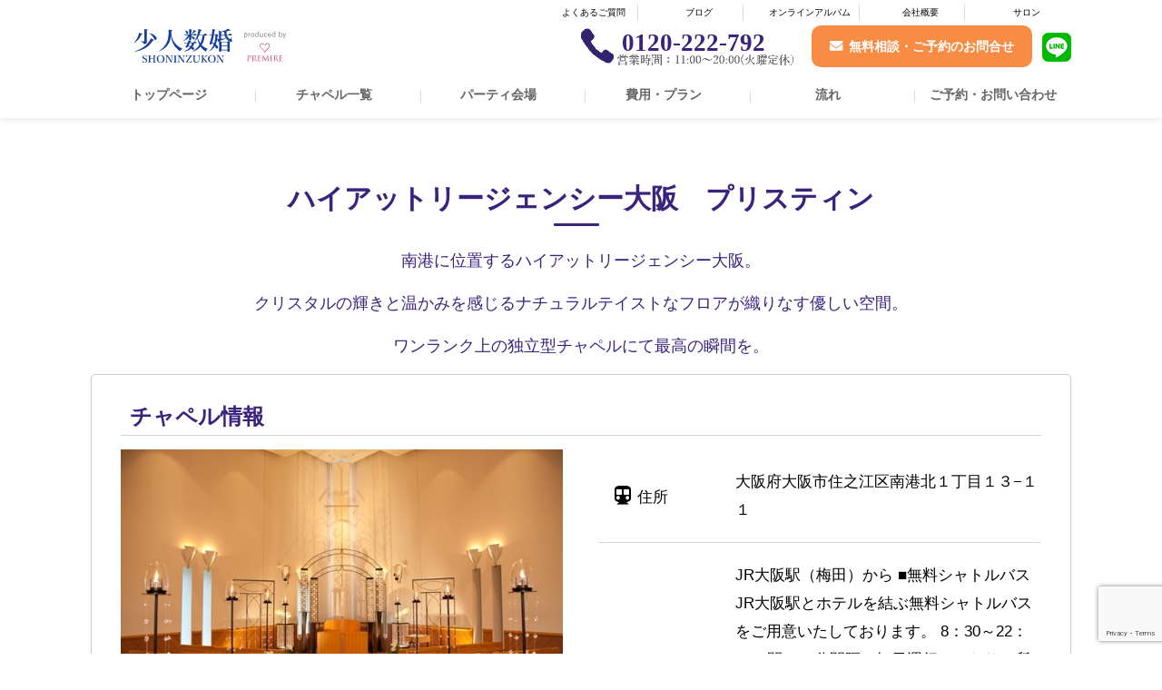

--- FILE ---
content_type: text/html; charset=UTF-8
request_url: https://family-wedding.info/place/8020/
body_size: 11447
content:
<!DOCTYPE html>
<html lang="ja">
<head>
<meta charset="utf-8">
<meta name="viewport" content="width=device-width, initial-scale=1.0 ">

<meta name='robots' content='index, follow, max-image-preview:large, max-snippet:-1, max-video-preview:-1' />

	<!-- This site is optimized with the Yoast SEO plugin v26.6 - https://yoast.com/wordpress/plugins/seo/ -->
	<title>ハイアットリージェンシー大阪　プリスティン | 少人数結婚式・家族の挙式は【少人数婚】</title>
	<meta name="description" content="南港に位置するハイアットリージェンシー大阪。 クリスタルの輝きと温かみを感じるナチュラルテイストなフロアが織りなす優しい空間。" />
	<link rel="canonical" href="https://family-wedding.info/place/8020/" />
	<meta property="og:locale" content="ja_JP" />
	<meta property="og:type" content="article" />
	<meta property="og:title" content="ハイアットリージェンシー大阪　プリスティン | 少人数結婚式・家族の挙式は【少人数婚】" />
	<meta property="og:description" content="南港に位置するハイアットリージェンシー大阪。 クリスタルの輝きと温かみを感じるナチュラルテイストなフロアが織りなす優しい空間。" />
	<meta property="og:url" content="https://family-wedding.info/place/8020/" />
	<meta property="og:site_name" content="少人数結婚式・家族の挙式は【少人数婚】" />
	<meta property="article:modified_time" content="2020-11-02T12:41:20+00:00" />
	<meta property="og:image" content="https://family-wedding.info/wp-content/uploads/2020/11/hyatt_chapel_photo06_large.jpg" />
	<meta property="og:image:width" content="640" />
	<meta property="og:image:height" content="415" />
	<meta property="og:image:type" content="image/jpeg" />
	<meta name="twitter:card" content="summary_large_image" />
	<script type="application/ld+json" class="yoast-schema-graph">{"@context":"https://schema.org","@graph":[{"@type":"WebPage","@id":"https://family-wedding.info/place/8020/","url":"https://family-wedding.info/place/8020/","name":"ハイアットリージェンシー大阪　プリスティン | 少人数結婚式・家族の挙式は【少人数婚】","isPartOf":{"@id":"https://family-wedding.info/#website"},"primaryImageOfPage":{"@id":"https://family-wedding.info/place/8020/#primaryimage"},"image":{"@id":"https://family-wedding.info/place/8020/#primaryimage"},"thumbnailUrl":"https://family-wedding.info/wp-content/uploads/2020/11/hyatt_chapel_photo06_large.jpg","datePublished":"2020-11-02T12:41:04+00:00","dateModified":"2020-11-02T12:41:20+00:00","description":"南港に位置するハイアットリージェンシー大阪。 クリスタルの輝きと温かみを感じるナチュラルテイストなフロアが織りなす優しい空間。","breadcrumb":{"@id":"https://family-wedding.info/place/8020/#breadcrumb"},"inLanguage":"ja","potentialAction":[{"@type":"ReadAction","target":["https://family-wedding.info/place/8020/"]}]},{"@type":"ImageObject","inLanguage":"ja","@id":"https://family-wedding.info/place/8020/#primaryimage","url":"https://family-wedding.info/wp-content/uploads/2020/11/hyatt_chapel_photo06_large.jpg","contentUrl":"https://family-wedding.info/wp-content/uploads/2020/11/hyatt_chapel_photo06_large.jpg","width":640,"height":415,"caption":"少人数結婚式,家族婚,会食ウェディング,少人数結婚式,家族婚,会食ウェディング.大阪"},{"@type":"BreadcrumbList","@id":"https://family-wedding.info/place/8020/#breadcrumb","itemListElement":[{"@type":"ListItem","position":1,"name":"ホーム","item":"https://family-wedding.info/"},{"@type":"ListItem","position":2,"name":"チャペル会場","item":"https://family-wedding.info/place/"},{"@type":"ListItem","position":3,"name":"ハイアットリージェンシー大阪　プリスティン"}]},{"@type":"WebSite","@id":"https://family-wedding.info/#website","url":"https://family-wedding.info/","name":"少人数結婚式・家族の挙式は【少人数婚】","description":"少人数結婚式・家族での小さな挙式は【少人数婚】","potentialAction":[{"@type":"SearchAction","target":{"@type":"EntryPoint","urlTemplate":"https://family-wedding.info/?s={search_term_string}"},"query-input":{"@type":"PropertyValueSpecification","valueRequired":true,"valueName":"search_term_string"}}],"inLanguage":"ja"}]}</script>
	<!-- / Yoast SEO plugin. -->


<link rel='dns-prefetch' href='//ajax.googleapis.com' />
<link rel='dns-prefetch' href='//use.fontawesome.com' />
<link rel="alternate" type="application/rss+xml" title="少人数結婚式・家族の挙式は【少人数婚】 &raquo; フィード" href="https://family-wedding.info/feed/" />
<link rel="alternate" type="application/rss+xml" title="少人数結婚式・家族の挙式は【少人数婚】 &raquo; コメントフィード" href="https://family-wedding.info/comments/feed/" />
<link rel="alternate" title="oEmbed (JSON)" type="application/json+oembed" href="https://family-wedding.info/wp-json/oembed/1.0/embed?url=https%3A%2F%2Ffamily-wedding.info%2Fplace%2F8020%2F" />
<link rel="alternate" title="oEmbed (XML)" type="text/xml+oembed" href="https://family-wedding.info/wp-json/oembed/1.0/embed?url=https%3A%2F%2Ffamily-wedding.info%2Fplace%2F8020%2F&#038;format=xml" />
<style id='wp-img-auto-sizes-contain-inline-css' type='text/css'>
img:is([sizes=auto i],[sizes^="auto," i]){contain-intrinsic-size:3000px 1500px}
/*# sourceURL=wp-img-auto-sizes-contain-inline-css */
</style>
<style id='wp-emoji-styles-inline-css' type='text/css'>

	img.wp-smiley, img.emoji {
		display: inline !important;
		border: none !important;
		box-shadow: none !important;
		height: 1em !important;
		width: 1em !important;
		margin: 0 0.07em !important;
		vertical-align: -0.1em !important;
		background: none !important;
		padding: 0 !important;
	}
/*# sourceURL=wp-emoji-styles-inline-css */
</style>
<style id='wp-block-library-inline-css' type='text/css'>
:root{--wp-block-synced-color:#7a00df;--wp-block-synced-color--rgb:122,0,223;--wp-bound-block-color:var(--wp-block-synced-color);--wp-editor-canvas-background:#ddd;--wp-admin-theme-color:#007cba;--wp-admin-theme-color--rgb:0,124,186;--wp-admin-theme-color-darker-10:#006ba1;--wp-admin-theme-color-darker-10--rgb:0,107,160.5;--wp-admin-theme-color-darker-20:#005a87;--wp-admin-theme-color-darker-20--rgb:0,90,135;--wp-admin-border-width-focus:2px}@media (min-resolution:192dpi){:root{--wp-admin-border-width-focus:1.5px}}.wp-element-button{cursor:pointer}:root .has-very-light-gray-background-color{background-color:#eee}:root .has-very-dark-gray-background-color{background-color:#313131}:root .has-very-light-gray-color{color:#eee}:root .has-very-dark-gray-color{color:#313131}:root .has-vivid-green-cyan-to-vivid-cyan-blue-gradient-background{background:linear-gradient(135deg,#00d084,#0693e3)}:root .has-purple-crush-gradient-background{background:linear-gradient(135deg,#34e2e4,#4721fb 50%,#ab1dfe)}:root .has-hazy-dawn-gradient-background{background:linear-gradient(135deg,#faaca8,#dad0ec)}:root .has-subdued-olive-gradient-background{background:linear-gradient(135deg,#fafae1,#67a671)}:root .has-atomic-cream-gradient-background{background:linear-gradient(135deg,#fdd79a,#004a59)}:root .has-nightshade-gradient-background{background:linear-gradient(135deg,#330968,#31cdcf)}:root .has-midnight-gradient-background{background:linear-gradient(135deg,#020381,#2874fc)}:root{--wp--preset--font-size--normal:16px;--wp--preset--font-size--huge:42px}.has-regular-font-size{font-size:1em}.has-larger-font-size{font-size:2.625em}.has-normal-font-size{font-size:var(--wp--preset--font-size--normal)}.has-huge-font-size{font-size:var(--wp--preset--font-size--huge)}.has-text-align-center{text-align:center}.has-text-align-left{text-align:left}.has-text-align-right{text-align:right}.has-fit-text{white-space:nowrap!important}#end-resizable-editor-section{display:none}.aligncenter{clear:both}.items-justified-left{justify-content:flex-start}.items-justified-center{justify-content:center}.items-justified-right{justify-content:flex-end}.items-justified-space-between{justify-content:space-between}.screen-reader-text{border:0;clip-path:inset(50%);height:1px;margin:-1px;overflow:hidden;padding:0;position:absolute;width:1px;word-wrap:normal!important}.screen-reader-text:focus{background-color:#ddd;clip-path:none;color:#444;display:block;font-size:1em;height:auto;left:5px;line-height:normal;padding:15px 23px 14px;text-decoration:none;top:5px;width:auto;z-index:100000}html :where(.has-border-color){border-style:solid}html :where([style*=border-top-color]){border-top-style:solid}html :where([style*=border-right-color]){border-right-style:solid}html :where([style*=border-bottom-color]){border-bottom-style:solid}html :where([style*=border-left-color]){border-left-style:solid}html :where([style*=border-width]){border-style:solid}html :where([style*=border-top-width]){border-top-style:solid}html :where([style*=border-right-width]){border-right-style:solid}html :where([style*=border-bottom-width]){border-bottom-style:solid}html :where([style*=border-left-width]){border-left-style:solid}html :where(img[class*=wp-image-]){height:auto;max-width:100%}:where(figure){margin:0 0 1em}html :where(.is-position-sticky){--wp-admin--admin-bar--position-offset:var(--wp-admin--admin-bar--height,0px)}@media screen and (max-width:600px){html :where(.is-position-sticky){--wp-admin--admin-bar--position-offset:0px}}

/*# sourceURL=wp-block-library-inline-css */
</style><style id='global-styles-inline-css' type='text/css'>
:root{--wp--preset--aspect-ratio--square: 1;--wp--preset--aspect-ratio--4-3: 4/3;--wp--preset--aspect-ratio--3-4: 3/4;--wp--preset--aspect-ratio--3-2: 3/2;--wp--preset--aspect-ratio--2-3: 2/3;--wp--preset--aspect-ratio--16-9: 16/9;--wp--preset--aspect-ratio--9-16: 9/16;--wp--preset--color--black: #000000;--wp--preset--color--cyan-bluish-gray: #abb8c3;--wp--preset--color--white: #ffffff;--wp--preset--color--pale-pink: #f78da7;--wp--preset--color--vivid-red: #cf2e2e;--wp--preset--color--luminous-vivid-orange: #ff6900;--wp--preset--color--luminous-vivid-amber: #fcb900;--wp--preset--color--light-green-cyan: #7bdcb5;--wp--preset--color--vivid-green-cyan: #00d084;--wp--preset--color--pale-cyan-blue: #8ed1fc;--wp--preset--color--vivid-cyan-blue: #0693e3;--wp--preset--color--vivid-purple: #9b51e0;--wp--preset--gradient--vivid-cyan-blue-to-vivid-purple: linear-gradient(135deg,rgb(6,147,227) 0%,rgb(155,81,224) 100%);--wp--preset--gradient--light-green-cyan-to-vivid-green-cyan: linear-gradient(135deg,rgb(122,220,180) 0%,rgb(0,208,130) 100%);--wp--preset--gradient--luminous-vivid-amber-to-luminous-vivid-orange: linear-gradient(135deg,rgb(252,185,0) 0%,rgb(255,105,0) 100%);--wp--preset--gradient--luminous-vivid-orange-to-vivid-red: linear-gradient(135deg,rgb(255,105,0) 0%,rgb(207,46,46) 100%);--wp--preset--gradient--very-light-gray-to-cyan-bluish-gray: linear-gradient(135deg,rgb(238,238,238) 0%,rgb(169,184,195) 100%);--wp--preset--gradient--cool-to-warm-spectrum: linear-gradient(135deg,rgb(74,234,220) 0%,rgb(151,120,209) 20%,rgb(207,42,186) 40%,rgb(238,44,130) 60%,rgb(251,105,98) 80%,rgb(254,248,76) 100%);--wp--preset--gradient--blush-light-purple: linear-gradient(135deg,rgb(255,206,236) 0%,rgb(152,150,240) 100%);--wp--preset--gradient--blush-bordeaux: linear-gradient(135deg,rgb(254,205,165) 0%,rgb(254,45,45) 50%,rgb(107,0,62) 100%);--wp--preset--gradient--luminous-dusk: linear-gradient(135deg,rgb(255,203,112) 0%,rgb(199,81,192) 50%,rgb(65,88,208) 100%);--wp--preset--gradient--pale-ocean: linear-gradient(135deg,rgb(255,245,203) 0%,rgb(182,227,212) 50%,rgb(51,167,181) 100%);--wp--preset--gradient--electric-grass: linear-gradient(135deg,rgb(202,248,128) 0%,rgb(113,206,126) 100%);--wp--preset--gradient--midnight: linear-gradient(135deg,rgb(2,3,129) 0%,rgb(40,116,252) 100%);--wp--preset--font-size--small: 13px;--wp--preset--font-size--medium: 20px;--wp--preset--font-size--large: 36px;--wp--preset--font-size--x-large: 42px;--wp--preset--spacing--20: 0.44rem;--wp--preset--spacing--30: 0.67rem;--wp--preset--spacing--40: 1rem;--wp--preset--spacing--50: 1.5rem;--wp--preset--spacing--60: 2.25rem;--wp--preset--spacing--70: 3.38rem;--wp--preset--spacing--80: 5.06rem;--wp--preset--shadow--natural: 6px 6px 9px rgba(0, 0, 0, 0.2);--wp--preset--shadow--deep: 12px 12px 50px rgba(0, 0, 0, 0.4);--wp--preset--shadow--sharp: 6px 6px 0px rgba(0, 0, 0, 0.2);--wp--preset--shadow--outlined: 6px 6px 0px -3px rgb(255, 255, 255), 6px 6px rgb(0, 0, 0);--wp--preset--shadow--crisp: 6px 6px 0px rgb(0, 0, 0);}:where(.is-layout-flex){gap: 0.5em;}:where(.is-layout-grid){gap: 0.5em;}body .is-layout-flex{display: flex;}.is-layout-flex{flex-wrap: wrap;align-items: center;}.is-layout-flex > :is(*, div){margin: 0;}body .is-layout-grid{display: grid;}.is-layout-grid > :is(*, div){margin: 0;}:where(.wp-block-columns.is-layout-flex){gap: 2em;}:where(.wp-block-columns.is-layout-grid){gap: 2em;}:where(.wp-block-post-template.is-layout-flex){gap: 1.25em;}:where(.wp-block-post-template.is-layout-grid){gap: 1.25em;}.has-black-color{color: var(--wp--preset--color--black) !important;}.has-cyan-bluish-gray-color{color: var(--wp--preset--color--cyan-bluish-gray) !important;}.has-white-color{color: var(--wp--preset--color--white) !important;}.has-pale-pink-color{color: var(--wp--preset--color--pale-pink) !important;}.has-vivid-red-color{color: var(--wp--preset--color--vivid-red) !important;}.has-luminous-vivid-orange-color{color: var(--wp--preset--color--luminous-vivid-orange) !important;}.has-luminous-vivid-amber-color{color: var(--wp--preset--color--luminous-vivid-amber) !important;}.has-light-green-cyan-color{color: var(--wp--preset--color--light-green-cyan) !important;}.has-vivid-green-cyan-color{color: var(--wp--preset--color--vivid-green-cyan) !important;}.has-pale-cyan-blue-color{color: var(--wp--preset--color--pale-cyan-blue) !important;}.has-vivid-cyan-blue-color{color: var(--wp--preset--color--vivid-cyan-blue) !important;}.has-vivid-purple-color{color: var(--wp--preset--color--vivid-purple) !important;}.has-black-background-color{background-color: var(--wp--preset--color--black) !important;}.has-cyan-bluish-gray-background-color{background-color: var(--wp--preset--color--cyan-bluish-gray) !important;}.has-white-background-color{background-color: var(--wp--preset--color--white) !important;}.has-pale-pink-background-color{background-color: var(--wp--preset--color--pale-pink) !important;}.has-vivid-red-background-color{background-color: var(--wp--preset--color--vivid-red) !important;}.has-luminous-vivid-orange-background-color{background-color: var(--wp--preset--color--luminous-vivid-orange) !important;}.has-luminous-vivid-amber-background-color{background-color: var(--wp--preset--color--luminous-vivid-amber) !important;}.has-light-green-cyan-background-color{background-color: var(--wp--preset--color--light-green-cyan) !important;}.has-vivid-green-cyan-background-color{background-color: var(--wp--preset--color--vivid-green-cyan) !important;}.has-pale-cyan-blue-background-color{background-color: var(--wp--preset--color--pale-cyan-blue) !important;}.has-vivid-cyan-blue-background-color{background-color: var(--wp--preset--color--vivid-cyan-blue) !important;}.has-vivid-purple-background-color{background-color: var(--wp--preset--color--vivid-purple) !important;}.has-black-border-color{border-color: var(--wp--preset--color--black) !important;}.has-cyan-bluish-gray-border-color{border-color: var(--wp--preset--color--cyan-bluish-gray) !important;}.has-white-border-color{border-color: var(--wp--preset--color--white) !important;}.has-pale-pink-border-color{border-color: var(--wp--preset--color--pale-pink) !important;}.has-vivid-red-border-color{border-color: var(--wp--preset--color--vivid-red) !important;}.has-luminous-vivid-orange-border-color{border-color: var(--wp--preset--color--luminous-vivid-orange) !important;}.has-luminous-vivid-amber-border-color{border-color: var(--wp--preset--color--luminous-vivid-amber) !important;}.has-light-green-cyan-border-color{border-color: var(--wp--preset--color--light-green-cyan) !important;}.has-vivid-green-cyan-border-color{border-color: var(--wp--preset--color--vivid-green-cyan) !important;}.has-pale-cyan-blue-border-color{border-color: var(--wp--preset--color--pale-cyan-blue) !important;}.has-vivid-cyan-blue-border-color{border-color: var(--wp--preset--color--vivid-cyan-blue) !important;}.has-vivid-purple-border-color{border-color: var(--wp--preset--color--vivid-purple) !important;}.has-vivid-cyan-blue-to-vivid-purple-gradient-background{background: var(--wp--preset--gradient--vivid-cyan-blue-to-vivid-purple) !important;}.has-light-green-cyan-to-vivid-green-cyan-gradient-background{background: var(--wp--preset--gradient--light-green-cyan-to-vivid-green-cyan) !important;}.has-luminous-vivid-amber-to-luminous-vivid-orange-gradient-background{background: var(--wp--preset--gradient--luminous-vivid-amber-to-luminous-vivid-orange) !important;}.has-luminous-vivid-orange-to-vivid-red-gradient-background{background: var(--wp--preset--gradient--luminous-vivid-orange-to-vivid-red) !important;}.has-very-light-gray-to-cyan-bluish-gray-gradient-background{background: var(--wp--preset--gradient--very-light-gray-to-cyan-bluish-gray) !important;}.has-cool-to-warm-spectrum-gradient-background{background: var(--wp--preset--gradient--cool-to-warm-spectrum) !important;}.has-blush-light-purple-gradient-background{background: var(--wp--preset--gradient--blush-light-purple) !important;}.has-blush-bordeaux-gradient-background{background: var(--wp--preset--gradient--blush-bordeaux) !important;}.has-luminous-dusk-gradient-background{background: var(--wp--preset--gradient--luminous-dusk) !important;}.has-pale-ocean-gradient-background{background: var(--wp--preset--gradient--pale-ocean) !important;}.has-electric-grass-gradient-background{background: var(--wp--preset--gradient--electric-grass) !important;}.has-midnight-gradient-background{background: var(--wp--preset--gradient--midnight) !important;}.has-small-font-size{font-size: var(--wp--preset--font-size--small) !important;}.has-medium-font-size{font-size: var(--wp--preset--font-size--medium) !important;}.has-large-font-size{font-size: var(--wp--preset--font-size--large) !important;}.has-x-large-font-size{font-size: var(--wp--preset--font-size--x-large) !important;}
/*# sourceURL=global-styles-inline-css */
</style>

<style id='classic-theme-styles-inline-css' type='text/css'>
/*! This file is auto-generated */
.wp-block-button__link{color:#fff;background-color:#32373c;border-radius:9999px;box-shadow:none;text-decoration:none;padding:calc(.667em + 2px) calc(1.333em + 2px);font-size:1.125em}.wp-block-file__button{background:#32373c;color:#fff;text-decoration:none}
/*# sourceURL=/wp-includes/css/classic-themes.min.css */
</style>
<link rel='stylesheet' id='contact-form-7-css' href='https://family-wedding.info/wp-content/plugins/contact-form-7/includes/css/styles.css?ver=6.1.4' type='text/css' media='all' />
<link rel='stylesheet' id='FontAwesome-css-css' href='https://use.fontawesome.com/releases/v5.0.6/css/all.css?ver=6.9' type='text/css' media='all' />
<link rel='stylesheet' id='wp-pagenavi-css' href='https://family-wedding.info/wp-content/plugins/wp-pagenavi/pagenavi-css.css?ver=2.70' type='text/css' media='all' />
<link rel='stylesheet' id='commonstyle-css' href='https://family-wedding.info/wp-content/themes/kazokukonwp/assets/css/common.css?ver=6.9' type='text/css' media='all' />
<link rel='stylesheet' id='style-css' href='https://family-wedding.info/wp-content/themes/kazokukonwp/assets/css/style.css?ver=6.9' type='text/css' media='all' />
<link rel='stylesheet' id='-css' href='https://family-wedding.info/wp-content/themes/kazokukonwp/assets/css/front-page.css?ver=6.9' type='text/css' media='all' />
<link rel='stylesheet' id='place-css' href='https://family-wedding.info/wp-content/themes/kazokukonwp/assets/css/place.css?ver=6.9' type='text/css' media='all' />
<link rel="https://api.w.org/" href="https://family-wedding.info/wp-json/" /><link rel="EditURI" type="application/rsd+xml" title="RSD" href="https://family-wedding.info/xmlrpc.php?rsd" />
<meta name="generator" content="WordPress 6.9" />
<link rel='shortlink' href='https://family-wedding.info/?p=8020' />
<link rel="llms-sitemap" href="https://family-wedding.info/llms.txt" />
<link rel="shortcut icon" type="image/x-icon" href="https://family-wedding.info/wp-content/themes/kazokukonwp/assets/img/favicon.ico">
<!-- Global site tag (gtag.js) - Google Analytics -->
<script async src="https://www.googletagmanager.com/gtag/js?id=UA-40145418-17"></script>
<script>
  window.dataLayer = window.dataLayer || [];
  function gtag(){dataLayer.push(arguments);}
  gtag('js', new Date());

  gtag('config', 'UA-40145418-17');
</script>


</head>
<body data-rsssl=1 class="wp-singular place-template-default single single-place postid-8020 wp-theme-kazokukonwp">
<!-- 変更完了 -->
<div id="loader-bg">
  <div id="loader">
    <img src="https://family-wedding.info/wp-content/themes/kazokukonwp/assets/img/img-loading.gif" width="80" height="80" alt="Now Loading..." />
    <p>Now Loading...</p>
  </div>
</div>
<div id="wrapper">
<header id="header">
	<!-- #headerSp -->
	<div class="modSpOnly">
		<div class="header-logo-menu">
			<div class="l-header">
				<!-- ドロワーエリア -->
				<div class="l-drawer">
					<input class="l-drawer__checkbox" id="drawerCheckbox" type="checkbox">
					<!-- ドロワーアイコン -->
					<label class="l-drawer__icon" for="drawerCheckbox">
						<span class="l-drawer__icon-parts"></span>
					</label>
				

					<!-- 背景を暗く -->
					<label class="l-drawer__overlay" for="drawerCheckbox"></label>
					<!-- ドロワーメニュー -->
					<nav class="l-drawer__menu">
						<a href="https://family-wedding.info/"><img src="https://family-wedding.info/wp-content/themes/kazokukonwp/assets/img/logo.svg" alt="少人数婚ロゴ"></a>
							<ol class="nav-content_box flex-wrap">
								<li><a href="https://family-wedding.info/contact"><span class="icon-mail">無料相談・ご予約</span></a>
								</li>
								<li><a href="https://lin.ee/zsAdqci"><i class="fab fa-line fa-2x line-green"></i>LINEで相談</a>
								</li>
								<li><a href="https://family-wedding.info/salon"><span class="icon-access">サロン検索</span></a>
								</li>
							</ol>
						<ul class="flex-wrap">
							<li><a href="https://family-wedding.info/">トップページ</a></li>
							<li><a href="https://family-wedding.info/place">チャペル一覧</a></li>
							<li><a href="https://family-wedding.info/party">パーティ会場</a></li>
							<li><a href="https://family-wedding.info/plan">費用・プラン</a></li>
							<li><a href="https://family-wedding.info/voice">お客様の声</a></li>
							<li><a href="https://family-wedding.info/salon">サロン</a></li>
							<li><a href="https://family-wedding.info/faq">Q＆A</a></li>
							<li><a href="https://family-wedding.info/flow">流れ</a></li>
							<li><a href="https://family-wedding.info/blog">ブログ</a></li>
							<li><a href="https://30d.jp/2jikaistory/" target="_blank">オンラインアルバム</a></li>
							<li><a href="https://family-wedding.info/company">会社概要</a></li>
							<li><a href="https://family-wedding.info/sitemap">サイトマップ</a></li>
							<li><a href="https://family-wedding.info/privacy">プライバシーポリシー</a></li>
						</ul>
					</nav>
				</div>
				<!-- /ドロワーメニュー -->
				<div class="SpSide">
					<div class="SpSide_tel"><a href="tel:0120222792"><img src="https://family-wedding.info/wp-content/themes/kazokukonwp/assets/img/tel.png" alt="電話"></a>
					</div>
					<div class="SpSide_mail"><a href="https://family-wedding.info/contact">無料相談・ご予約のお問合せ</a>
					</div>
					<div class="SpSide_line"><a href="https://lin.ee/zsAdqci"><img src="https://family-wedding.info/wp-content/themes/kazokukonwp/assets/img/line.png" alt="ラインで相談"></a>
					</div>
				</div>
				<div class="logo-erea"><a href="https://family-wedding.info/"><img src="https://family-wedding.info/wp-content/themes/kazokukonwp/assets/img/logo.svg" alt="少人数婚ロゴ"></a>
				</div>
			</div>
		</div>
	</div>
	<!-- /#headerSp -->
			<!-- #headerPc -->
			<div class="modPcOnly">
				<div class="Pc-header-logo-menu">
					<div class="container">
						<div id="h1_area">
							<ul class="flex-wrap pc_with">
								<li>
									<h1></h1>
								</li>
								<li><a href="https://family-wedding.info/faq">よくあるご質問</a>
								</li>
								<li><a href="https://family-wedding.info/blog">ブログ</a>
						</li>
						<li><a href="https://30d.jp/2jikaistory/" target="_blank">オンラインアルバム</a>
							</li>
							<li><a href="https://family-wedding.info/company">会社概要</a>
								</li>
								<li><a href="https://family-wedding.info/salon">サロン</a>
								</li>
							</ul>
						</div>
						<div class="Pccontact flex-wrap">
							<div class="Pccontact_left"><a href="https://family-wedding.info/"><img src="https://family-wedding.info/wp-content/themes/kazokukonwp/assets/img/logo.svg" alt="少人数婚ロゴ"></a>
							</div>

							<ul class="Pccontact_right flex-wrap">
								<li class="tel"><a href="tel:0120222792"><span>0120-222-792</span></a>
								</li>
								<li><a href="https://family-wedding.info/contact"><span class="icon-mail">無料相談・ご予約のお問合せ</span></a>
								</li>
								<li><a href="https://lin.ee/zsAdqci" target="_blank"><img src="https://family-wedding.info/wp-content/themes/kazokukonwp/assets/img/line02.png" alt="ラインでお問合せ"></a>
								</li>
							</ul>
						</div>
						<div class="gnavi">
							<div id="gnavi_Inner">
								<ul class="gnavi_Inner-List flex-wrap">
									<li class="menu01"><a href="https://family-wedding.info/">トップページ</a>
									</li>
									<li class="menu02"><a href="https://family-wedding.info/place">チャペル一覧</a>
									</li>
									<li class="menu03"><a href="https://family-wedding.info/party">パーティ会場</a>
									</li>
									<li class="menu04"><a href="https://family-wedding.info/plan">費用・プラン</a>
									</li>
									<li class="menu05"><a href="https://family-wedding.info/flow">流れ</a>
									</li>
									<li class="menu06"><a href="https://family-wedding.info/contact">ご予約・お問い合わせ</a>
									</li>
								</ul>
							</div>
						</div>
					</div>
				</div>
			</div>
			<!-- /#headerPc -->
		</header><div id="contents">
<main class="main">

            <div class="breadcrumb-wrap">
              <div class="breadcrumb">
                <span property="itemListElement" typeof="ListItem"><a property="item" typeof="WebPage" title="少人数結婚式・家族の挙式は【少人数婚】へ移動する" href="https://family-wedding.info" class="home" ><span property="name">少人数結婚式・家族の挙式は【少人数婚】</span></a><meta property="position" content="1"></span> &gt; <span property="itemListElement" typeof="ListItem"><a property="item" typeof="WebPage" title="チャペル会場へ移動する" href="https://family-wedding.info/place/" class="archive post-place-archive" ><span property="name">チャペル会場</span></a><meta property="position" content="2"></span> &gt; <span property="itemListElement" typeof="ListItem"><a property="item" typeof="WebPage" title="Go to the 関西 地域 archives." href="https://family-wedding.info/place/area/kansai/" class="taxonomy area" ><span property="name">関西</span></a><meta property="position" content="3"></span> &gt; <span property="itemListElement" typeof="ListItem"><a property="item" typeof="WebPage" title="Go to the 大阪 地域 archives." href="https://family-wedding.info/place/area/kansai/osaka/" class="taxonomy area" ><span property="name">大阪</span></a><meta property="position" content="4"></span> &gt; <span property="itemListElement" typeof="ListItem"><span property="name" class="post post-place current-item">ハイアットリージェンシー大阪　プリスティン</span><meta property="url" content="https://family-wedding.info/place/8020/"><meta property="position" content="5"></span>              </div>
          </div>

         <div id="Splace">
           <div class="container">
			<section class="singleplace_top">
            <div class="section_title">
				  								<h2>ハイアットリージェンシー大阪　プリスティン</h2>
				<p><p>南港に位置するハイアットリージェンシー大阪。</p>
<p>クリスタルの輝きと温かみを感じるナチュラルテイストなフロアが織りなす優しい空間。</p>
<p>ワンランク上の独立型チャペルにて最高の瞬間を。</p>
</p>
				 							 </div>
			</section>
            <div class="Splace_cnt">
				<section class="Splace_box">
                <h3 class="Splace_title">チャペル情報</h3>
                <ul class="flex-wrap">
                  <li><img src="https://family-wedding.info/wp-content/uploads/2020/11/hyatt_chapel_photo06_large.jpg" alt="" width="586" height="388"></li>
                  <li>
                    <table class="Splace_box_tb">
                      <tr>
                        <th class="Splace_box_icn01"><span class="icon_subway">住所</span></th>
                        <td>	大阪府大阪市住之江区南港北１丁目１３−１１</td>
                      </tr>
                      <tr>
                        <th class="Splace_box_icn02"><span class="icon-access">アクセス</span></th>
                        <td>	JR大阪駅（梅田）から ■無料シャトルバス JR大阪駅とホテルを結ぶ無料シャトルバスをご用意いたしております。 8：30～22：00の間、30分間隔で毎日運行しており、所要時間は約25分です。 ■地下鉄 地下鉄御堂筋線 梅田駅から本町駅へ。本町駅にて中央線に乗り換え、コスモスクエア駅経由、ニュートラム南港ポートタウン線 中ふ頭駅下車、徒歩約3分。 ■タクシー 無料シャトルバスや地下鉄の運行時間外は、タクシーをご利用ください。 所要時間は約25分で、料金はおよそ6,000円となります。 （所要時間、料金は交通状況により変動します）</td>
                      </tr>
                      <tr>
                        <th class="Splace_box_icn03"><span class="icon_clip">備考</span></th>
                        <td>格式高くもアットホームな空間</td>
                      </tr>
                     
                    </table>
                  </li>
                </ul>
			</section>
  
             <section class="Splace_access">
                <h3 class="Splace_title">アクセスマップ</h3>
                <div class="Splace_access_map">
                  <!--カスタムフィールド「所在地」'location'から Googlemap埋め込み-->
                                    <iframe src="https://maps.google.co.jp/maps?&q=	大阪府大阪市住之江区南港北１丁目１３−１１&output=embed" width="100%" height="400" frameborder="0" style="border:0" allowfullscreen></iframe>
                                  </div>
             </section>
				
              <section class="Splace_gallery">
                <h3 class="Splace_title">ギャラリー</h3>
                <ul class="Splace_gallery_box flex-wrap">
                                  <li>
                     <p>
                      <img src="https://family-wedding.info/wp-content/uploads/2020/11/hyatt_chapel_photo06_large.jpg">
                    </p>
                  </li>
                                      <li>
                     <p>
                      <img src="https://family-wedding.info/wp-content/uploads/2020/11/pristine_02.jpg">
                    </p>
                  </li>
                                    </ul>
             </section>
			</div>

			   <p class="more_btn">
                <a href="https://family-wedding.info/contact">お問合せはこちら</a>
              </p>
			   
                 <section>
					 <ul class="Splace_nav flex-wrap">
                 <li class="Splace_nav_prev">
                 	« 前のチャペルを見る 
	<a href="https://family-wedding.info/place/8019/">
		<img width="640" height="388" src="https://family-wedding.info/wp-content/uploads/2020/11/rin_02.jpg" class="attachment-post-thumbnail size-post-thumbnail wp-post-image" alt="少人数結婚式,家族婚,会食ウェディング,少人数結婚式,家族婚,会食ウェディング.大阪" decoding="async" loading="lazy" />		ハイアットリージェンシー大阪　凛-rin-	</a>
</li>

                <li class="Splace_nav_next">
	 次のチャペルを見る »
	<a href="https://family-wedding.info/place/8047/">
		<img width="640" height="426" src="https://family-wedding.info/wp-content/uploads/2020/11/600a4c80f200222b132930199868eab7-1.jpg" class="attachment-post-thumbnail size-post-thumbnail wp-post-image" alt="カシータ,1.5次会,レストランウェディング,少人数結婚式,家族婚" decoding="async" loading="lazy" />		オーシャンカシータ	</a>
</li>
                </ul>
			   </section> 
			 </div>
            </div>
</div>


         

	<div class="online_salon-bg">
		<img src="https://family-wedding.info/wp-content/themes/kazokukonwp/assets/img/online_salon.png" class="online_salon">
	</div>
	<section class="Contact_Area">
	<div class="Contact_Area_bg">
		<div class="container">
			<div class="border_box">
					<div class="Contact_Area_box">
						<h2>少人数婚についてのお問い合わせは</h2>
						<a href="tel:0120222792"><img src="https://family-wedding.info/wp-content/themes/kazokukonwp/assets/img/bagou.png"></a>								
						<p class="Contact_Area-time">11:00~20:00（火曜定休）</p>
						<p class="Contact_Area_mail"><a href="https://family-wedding.info/contact"><span class="icon-mail">メールでのお問い合わせ・ご予約はこちら</span></a>
						</p>
					</div>
				</div>
			</div>
		</div>
	</section>


    
</main>
</div>


<footer class="footer">
	<div class="footer_Inner">
		<div class="container">
			<p><a href="https://family-wedding.info/"><img src="https://family-wedding.info/wp-content/themes/kazokukonwp/assets/img/logo.svg" width="150" height="57" /></a></p>
			<ol class="flex-wrap">
			<li class="footer_Inner-Logo">
			<p class="footer_Inner-Logo_tel"><a href="tel:0120222792"><span class="icon-tel">お電話でのお問合せ</span></a></p>
				<p class="footer_Inner-Logo_mail"><a href="https://family-wedding.info/contact"><span class="icon-mail">無料相談・ご予約</span></a>
				</p>
			</li>

			<li class="footer_Inner-Sitemap">
				<ul class="flex-wrap">
				<li><a href="https://family-wedding.info/">トップページ</a></li>
					<li><a href="https://family-wedding.info/place">チャペル一覧</a></li>
					<li><a href="https://family-wedding.info/party">パーティ会場</a></li>
					<li><a href="https://family-wedding.info/plan">費用・プラン</a></li>
					<li><a href="https://family-wedding.info/voice">お客様の声</a></li>
					<li><a href="https://family-wedding.info/salon">サロン</a></li>
					<li><a href="https://family-wedding.info/faq">Q＆A</a></li>
					<li><a href="https://family-wedding.info/blog">ブログ</a></li>
					<li class="fltL"><a href="https://30d.jp/2jikaistory/" target="_blank">オンラインアルバム</a></li>
					<li><a href="https://family-wedding.info/flow">流れ</a></li>
					<li><a href="https://family-wedding.info/contact">お問い合わせ</a></li>
					<li><a href="https://family-wedding.info/media/" target="_blank">少人数婚の教科書</a></li>
				</ul>
				<div class="clear"></div>
			</li>
			</ol>
		</div>
	</div>
	<!-- /#footerInner -->
	<div class="footerCopyright">
		<div class="container">
			<ul class="flex-wrap">
				<li><a href="https://family-wedding.info/sitemap">＞ サイトマップ</a></li>
				<li><a href="https://family-wedding.info/privacy">＞ プライバシーポリシー</a></li>
				<li><a href="https://family-wedding.info/company">＞ 会社概要</a></li>
			</ul>
			<div>Copyright &copy; 2020 少人数婚. All Rights Reserved.</div>
			<div class="clear"></div>
		</div>
	</div>
</footer>
<script type="speculationrules">
{"prefetch":[{"source":"document","where":{"and":[{"href_matches":"/*"},{"not":{"href_matches":["/wp-*.php","/wp-admin/*","/wp-content/uploads/*","/wp-content/*","/wp-content/plugins/*","/wp-content/themes/kazokukonwp/*","/*\\?(.+)"]}},{"not":{"selector_matches":"a[rel~=\"nofollow\"]"}},{"not":{"selector_matches":".no-prefetch, .no-prefetch a"}}]},"eagerness":"conservative"}]}
</script>
<script type="text/javascript" src="https://family-wedding.info/wp-includes/js/dist/hooks.min.js?ver=dd5603f07f9220ed27f1" id="wp-hooks-js"></script>
<script type="text/javascript" src="https://family-wedding.info/wp-includes/js/dist/i18n.min.js?ver=c26c3dc7bed366793375" id="wp-i18n-js"></script>
<script type="text/javascript" id="wp-i18n-js-after">
/* <![CDATA[ */
wp.i18n.setLocaleData( { 'text direction\u0004ltr': [ 'ltr' ] } );
//# sourceURL=wp-i18n-js-after
/* ]]> */
</script>
<script type="text/javascript" src="https://family-wedding.info/wp-content/plugins/contact-form-7/includes/swv/js/index.js?ver=6.1.4" id="swv-js"></script>
<script type="text/javascript" id="contact-form-7-js-translations">
/* <![CDATA[ */
( function( domain, translations ) {
	var localeData = translations.locale_data[ domain ] || translations.locale_data.messages;
	localeData[""].domain = domain;
	wp.i18n.setLocaleData( localeData, domain );
} )( "contact-form-7", {"translation-revision-date":"2025-11-30 08:12:23+0000","generator":"GlotPress\/4.0.3","domain":"messages","locale_data":{"messages":{"":{"domain":"messages","plural-forms":"nplurals=1; plural=0;","lang":"ja_JP"},"This contact form is placed in the wrong place.":["\u3053\u306e\u30b3\u30f3\u30bf\u30af\u30c8\u30d5\u30a9\u30fc\u30e0\u306f\u9593\u9055\u3063\u305f\u4f4d\u7f6e\u306b\u7f6e\u304b\u308c\u3066\u3044\u307e\u3059\u3002"],"Error:":["\u30a8\u30e9\u30fc:"]}},"comment":{"reference":"includes\/js\/index.js"}} );
//# sourceURL=contact-form-7-js-translations
/* ]]> */
</script>
<script type="text/javascript" id="contact-form-7-js-before">
/* <![CDATA[ */
var wpcf7 = {
    "api": {
        "root": "https:\/\/family-wedding.info\/wp-json\/",
        "namespace": "contact-form-7\/v1"
    }
};
//# sourceURL=contact-form-7-js-before
/* ]]> */
</script>
<script type="text/javascript" src="https://family-wedding.info/wp-content/plugins/contact-form-7/includes/js/index.js?ver=6.1.4" id="contact-form-7-js"></script>
<script type="text/javascript" src="https://www.google.com/recaptcha/api.js?render=6LdW-NEZAAAAAHerbuSFzirOWPlxkl9CiK2RzUIv&amp;ver=3.0" id="google-recaptcha-js"></script>
<script type="text/javascript" src="https://family-wedding.info/wp-includes/js/dist/vendor/wp-polyfill.min.js?ver=3.15.0" id="wp-polyfill-js"></script>
<script type="text/javascript" id="wpcf7-recaptcha-js-before">
/* <![CDATA[ */
var wpcf7_recaptcha = {
    "sitekey": "6LdW-NEZAAAAAHerbuSFzirOWPlxkl9CiK2RzUIv",
    "actions": {
        "homepage": "homepage",
        "contactform": "contactform"
    }
};
//# sourceURL=wpcf7-recaptcha-js-before
/* ]]> */
</script>
<script type="text/javascript" src="https://family-wedding.info/wp-content/plugins/contact-form-7/modules/recaptcha/index.js?ver=6.1.4" id="wpcf7-recaptcha-js"></script>
<script type="text/javascript" src="//ajax.googleapis.com/ajax/libs/jquery/1.10.2/jquery.min.js?ver=1.10.2" id="jquery-js"></script>
<script type="text/javascript" src="https://family-wedding.info/wp-content/themes/kazokukonwp/assets/js/scripts.js?ver=1.0" id="scripts-js"></script>
<script id="wp-emoji-settings" type="application/json">
{"baseUrl":"https://s.w.org/images/core/emoji/17.0.2/72x72/","ext":".png","svgUrl":"https://s.w.org/images/core/emoji/17.0.2/svg/","svgExt":".svg","source":{"concatemoji":"https://family-wedding.info/wp-includes/js/wp-emoji-release.min.js?ver=6.9"}}
</script>
<script type="module">
/* <![CDATA[ */
/*! This file is auto-generated */
const a=JSON.parse(document.getElementById("wp-emoji-settings").textContent),o=(window._wpemojiSettings=a,"wpEmojiSettingsSupports"),s=["flag","emoji"];function i(e){try{var t={supportTests:e,timestamp:(new Date).valueOf()};sessionStorage.setItem(o,JSON.stringify(t))}catch(e){}}function c(e,t,n){e.clearRect(0,0,e.canvas.width,e.canvas.height),e.fillText(t,0,0);t=new Uint32Array(e.getImageData(0,0,e.canvas.width,e.canvas.height).data);e.clearRect(0,0,e.canvas.width,e.canvas.height),e.fillText(n,0,0);const a=new Uint32Array(e.getImageData(0,0,e.canvas.width,e.canvas.height).data);return t.every((e,t)=>e===a[t])}function p(e,t){e.clearRect(0,0,e.canvas.width,e.canvas.height),e.fillText(t,0,0);var n=e.getImageData(16,16,1,1);for(let e=0;e<n.data.length;e++)if(0!==n.data[e])return!1;return!0}function u(e,t,n,a){switch(t){case"flag":return n(e,"\ud83c\udff3\ufe0f\u200d\u26a7\ufe0f","\ud83c\udff3\ufe0f\u200b\u26a7\ufe0f")?!1:!n(e,"\ud83c\udde8\ud83c\uddf6","\ud83c\udde8\u200b\ud83c\uddf6")&&!n(e,"\ud83c\udff4\udb40\udc67\udb40\udc62\udb40\udc65\udb40\udc6e\udb40\udc67\udb40\udc7f","\ud83c\udff4\u200b\udb40\udc67\u200b\udb40\udc62\u200b\udb40\udc65\u200b\udb40\udc6e\u200b\udb40\udc67\u200b\udb40\udc7f");case"emoji":return!a(e,"\ud83e\u1fac8")}return!1}function f(e,t,n,a){let r;const o=(r="undefined"!=typeof WorkerGlobalScope&&self instanceof WorkerGlobalScope?new OffscreenCanvas(300,150):document.createElement("canvas")).getContext("2d",{willReadFrequently:!0}),s=(o.textBaseline="top",o.font="600 32px Arial",{});return e.forEach(e=>{s[e]=t(o,e,n,a)}),s}function r(e){var t=document.createElement("script");t.src=e,t.defer=!0,document.head.appendChild(t)}a.supports={everything:!0,everythingExceptFlag:!0},new Promise(t=>{let n=function(){try{var e=JSON.parse(sessionStorage.getItem(o));if("object"==typeof e&&"number"==typeof e.timestamp&&(new Date).valueOf()<e.timestamp+604800&&"object"==typeof e.supportTests)return e.supportTests}catch(e){}return null}();if(!n){if("undefined"!=typeof Worker&&"undefined"!=typeof OffscreenCanvas&&"undefined"!=typeof URL&&URL.createObjectURL&&"undefined"!=typeof Blob)try{var e="postMessage("+f.toString()+"("+[JSON.stringify(s),u.toString(),c.toString(),p.toString()].join(",")+"));",a=new Blob([e],{type:"text/javascript"});const r=new Worker(URL.createObjectURL(a),{name:"wpTestEmojiSupports"});return void(r.onmessage=e=>{i(n=e.data),r.terminate(),t(n)})}catch(e){}i(n=f(s,u,c,p))}t(n)}).then(e=>{for(const n in e)a.supports[n]=e[n],a.supports.everything=a.supports.everything&&a.supports[n],"flag"!==n&&(a.supports.everythingExceptFlag=a.supports.everythingExceptFlag&&a.supports[n]);var t;a.supports.everythingExceptFlag=a.supports.everythingExceptFlag&&!a.supports.flag,a.supports.everything||((t=a.source||{}).concatemoji?r(t.concatemoji):t.wpemoji&&t.twemoji&&(r(t.twemoji),r(t.wpemoji)))});
//# sourceURL=https://family-wedding.info/wp-includes/js/wp-emoji-loader.min.js
/* ]]> */
</script>
</body>
</html>

--- FILE ---
content_type: text/html; charset=utf-8
request_url: https://www.google.com/recaptcha/api2/anchor?ar=1&k=6LdW-NEZAAAAAHerbuSFzirOWPlxkl9CiK2RzUIv&co=aHR0cHM6Ly9mYW1pbHktd2VkZGluZy5pbmZvOjQ0Mw..&hl=en&v=PoyoqOPhxBO7pBk68S4YbpHZ&size=invisible&anchor-ms=20000&execute-ms=30000&cb=4i6jprus3etr
body_size: 49694
content:
<!DOCTYPE HTML><html dir="ltr" lang="en"><head><meta http-equiv="Content-Type" content="text/html; charset=UTF-8">
<meta http-equiv="X-UA-Compatible" content="IE=edge">
<title>reCAPTCHA</title>
<style type="text/css">
/* cyrillic-ext */
@font-face {
  font-family: 'Roboto';
  font-style: normal;
  font-weight: 400;
  font-stretch: 100%;
  src: url(//fonts.gstatic.com/s/roboto/v48/KFO7CnqEu92Fr1ME7kSn66aGLdTylUAMa3GUBHMdazTgWw.woff2) format('woff2');
  unicode-range: U+0460-052F, U+1C80-1C8A, U+20B4, U+2DE0-2DFF, U+A640-A69F, U+FE2E-FE2F;
}
/* cyrillic */
@font-face {
  font-family: 'Roboto';
  font-style: normal;
  font-weight: 400;
  font-stretch: 100%;
  src: url(//fonts.gstatic.com/s/roboto/v48/KFO7CnqEu92Fr1ME7kSn66aGLdTylUAMa3iUBHMdazTgWw.woff2) format('woff2');
  unicode-range: U+0301, U+0400-045F, U+0490-0491, U+04B0-04B1, U+2116;
}
/* greek-ext */
@font-face {
  font-family: 'Roboto';
  font-style: normal;
  font-weight: 400;
  font-stretch: 100%;
  src: url(//fonts.gstatic.com/s/roboto/v48/KFO7CnqEu92Fr1ME7kSn66aGLdTylUAMa3CUBHMdazTgWw.woff2) format('woff2');
  unicode-range: U+1F00-1FFF;
}
/* greek */
@font-face {
  font-family: 'Roboto';
  font-style: normal;
  font-weight: 400;
  font-stretch: 100%;
  src: url(//fonts.gstatic.com/s/roboto/v48/KFO7CnqEu92Fr1ME7kSn66aGLdTylUAMa3-UBHMdazTgWw.woff2) format('woff2');
  unicode-range: U+0370-0377, U+037A-037F, U+0384-038A, U+038C, U+038E-03A1, U+03A3-03FF;
}
/* math */
@font-face {
  font-family: 'Roboto';
  font-style: normal;
  font-weight: 400;
  font-stretch: 100%;
  src: url(//fonts.gstatic.com/s/roboto/v48/KFO7CnqEu92Fr1ME7kSn66aGLdTylUAMawCUBHMdazTgWw.woff2) format('woff2');
  unicode-range: U+0302-0303, U+0305, U+0307-0308, U+0310, U+0312, U+0315, U+031A, U+0326-0327, U+032C, U+032F-0330, U+0332-0333, U+0338, U+033A, U+0346, U+034D, U+0391-03A1, U+03A3-03A9, U+03B1-03C9, U+03D1, U+03D5-03D6, U+03F0-03F1, U+03F4-03F5, U+2016-2017, U+2034-2038, U+203C, U+2040, U+2043, U+2047, U+2050, U+2057, U+205F, U+2070-2071, U+2074-208E, U+2090-209C, U+20D0-20DC, U+20E1, U+20E5-20EF, U+2100-2112, U+2114-2115, U+2117-2121, U+2123-214F, U+2190, U+2192, U+2194-21AE, U+21B0-21E5, U+21F1-21F2, U+21F4-2211, U+2213-2214, U+2216-22FF, U+2308-230B, U+2310, U+2319, U+231C-2321, U+2336-237A, U+237C, U+2395, U+239B-23B7, U+23D0, U+23DC-23E1, U+2474-2475, U+25AF, U+25B3, U+25B7, U+25BD, U+25C1, U+25CA, U+25CC, U+25FB, U+266D-266F, U+27C0-27FF, U+2900-2AFF, U+2B0E-2B11, U+2B30-2B4C, U+2BFE, U+3030, U+FF5B, U+FF5D, U+1D400-1D7FF, U+1EE00-1EEFF;
}
/* symbols */
@font-face {
  font-family: 'Roboto';
  font-style: normal;
  font-weight: 400;
  font-stretch: 100%;
  src: url(//fonts.gstatic.com/s/roboto/v48/KFO7CnqEu92Fr1ME7kSn66aGLdTylUAMaxKUBHMdazTgWw.woff2) format('woff2');
  unicode-range: U+0001-000C, U+000E-001F, U+007F-009F, U+20DD-20E0, U+20E2-20E4, U+2150-218F, U+2190, U+2192, U+2194-2199, U+21AF, U+21E6-21F0, U+21F3, U+2218-2219, U+2299, U+22C4-22C6, U+2300-243F, U+2440-244A, U+2460-24FF, U+25A0-27BF, U+2800-28FF, U+2921-2922, U+2981, U+29BF, U+29EB, U+2B00-2BFF, U+4DC0-4DFF, U+FFF9-FFFB, U+10140-1018E, U+10190-1019C, U+101A0, U+101D0-101FD, U+102E0-102FB, U+10E60-10E7E, U+1D2C0-1D2D3, U+1D2E0-1D37F, U+1F000-1F0FF, U+1F100-1F1AD, U+1F1E6-1F1FF, U+1F30D-1F30F, U+1F315, U+1F31C, U+1F31E, U+1F320-1F32C, U+1F336, U+1F378, U+1F37D, U+1F382, U+1F393-1F39F, U+1F3A7-1F3A8, U+1F3AC-1F3AF, U+1F3C2, U+1F3C4-1F3C6, U+1F3CA-1F3CE, U+1F3D4-1F3E0, U+1F3ED, U+1F3F1-1F3F3, U+1F3F5-1F3F7, U+1F408, U+1F415, U+1F41F, U+1F426, U+1F43F, U+1F441-1F442, U+1F444, U+1F446-1F449, U+1F44C-1F44E, U+1F453, U+1F46A, U+1F47D, U+1F4A3, U+1F4B0, U+1F4B3, U+1F4B9, U+1F4BB, U+1F4BF, U+1F4C8-1F4CB, U+1F4D6, U+1F4DA, U+1F4DF, U+1F4E3-1F4E6, U+1F4EA-1F4ED, U+1F4F7, U+1F4F9-1F4FB, U+1F4FD-1F4FE, U+1F503, U+1F507-1F50B, U+1F50D, U+1F512-1F513, U+1F53E-1F54A, U+1F54F-1F5FA, U+1F610, U+1F650-1F67F, U+1F687, U+1F68D, U+1F691, U+1F694, U+1F698, U+1F6AD, U+1F6B2, U+1F6B9-1F6BA, U+1F6BC, U+1F6C6-1F6CF, U+1F6D3-1F6D7, U+1F6E0-1F6EA, U+1F6F0-1F6F3, U+1F6F7-1F6FC, U+1F700-1F7FF, U+1F800-1F80B, U+1F810-1F847, U+1F850-1F859, U+1F860-1F887, U+1F890-1F8AD, U+1F8B0-1F8BB, U+1F8C0-1F8C1, U+1F900-1F90B, U+1F93B, U+1F946, U+1F984, U+1F996, U+1F9E9, U+1FA00-1FA6F, U+1FA70-1FA7C, U+1FA80-1FA89, U+1FA8F-1FAC6, U+1FACE-1FADC, U+1FADF-1FAE9, U+1FAF0-1FAF8, U+1FB00-1FBFF;
}
/* vietnamese */
@font-face {
  font-family: 'Roboto';
  font-style: normal;
  font-weight: 400;
  font-stretch: 100%;
  src: url(//fonts.gstatic.com/s/roboto/v48/KFO7CnqEu92Fr1ME7kSn66aGLdTylUAMa3OUBHMdazTgWw.woff2) format('woff2');
  unicode-range: U+0102-0103, U+0110-0111, U+0128-0129, U+0168-0169, U+01A0-01A1, U+01AF-01B0, U+0300-0301, U+0303-0304, U+0308-0309, U+0323, U+0329, U+1EA0-1EF9, U+20AB;
}
/* latin-ext */
@font-face {
  font-family: 'Roboto';
  font-style: normal;
  font-weight: 400;
  font-stretch: 100%;
  src: url(//fonts.gstatic.com/s/roboto/v48/KFO7CnqEu92Fr1ME7kSn66aGLdTylUAMa3KUBHMdazTgWw.woff2) format('woff2');
  unicode-range: U+0100-02BA, U+02BD-02C5, U+02C7-02CC, U+02CE-02D7, U+02DD-02FF, U+0304, U+0308, U+0329, U+1D00-1DBF, U+1E00-1E9F, U+1EF2-1EFF, U+2020, U+20A0-20AB, U+20AD-20C0, U+2113, U+2C60-2C7F, U+A720-A7FF;
}
/* latin */
@font-face {
  font-family: 'Roboto';
  font-style: normal;
  font-weight: 400;
  font-stretch: 100%;
  src: url(//fonts.gstatic.com/s/roboto/v48/KFO7CnqEu92Fr1ME7kSn66aGLdTylUAMa3yUBHMdazQ.woff2) format('woff2');
  unicode-range: U+0000-00FF, U+0131, U+0152-0153, U+02BB-02BC, U+02C6, U+02DA, U+02DC, U+0304, U+0308, U+0329, U+2000-206F, U+20AC, U+2122, U+2191, U+2193, U+2212, U+2215, U+FEFF, U+FFFD;
}
/* cyrillic-ext */
@font-face {
  font-family: 'Roboto';
  font-style: normal;
  font-weight: 500;
  font-stretch: 100%;
  src: url(//fonts.gstatic.com/s/roboto/v48/KFO7CnqEu92Fr1ME7kSn66aGLdTylUAMa3GUBHMdazTgWw.woff2) format('woff2');
  unicode-range: U+0460-052F, U+1C80-1C8A, U+20B4, U+2DE0-2DFF, U+A640-A69F, U+FE2E-FE2F;
}
/* cyrillic */
@font-face {
  font-family: 'Roboto';
  font-style: normal;
  font-weight: 500;
  font-stretch: 100%;
  src: url(//fonts.gstatic.com/s/roboto/v48/KFO7CnqEu92Fr1ME7kSn66aGLdTylUAMa3iUBHMdazTgWw.woff2) format('woff2');
  unicode-range: U+0301, U+0400-045F, U+0490-0491, U+04B0-04B1, U+2116;
}
/* greek-ext */
@font-face {
  font-family: 'Roboto';
  font-style: normal;
  font-weight: 500;
  font-stretch: 100%;
  src: url(//fonts.gstatic.com/s/roboto/v48/KFO7CnqEu92Fr1ME7kSn66aGLdTylUAMa3CUBHMdazTgWw.woff2) format('woff2');
  unicode-range: U+1F00-1FFF;
}
/* greek */
@font-face {
  font-family: 'Roboto';
  font-style: normal;
  font-weight: 500;
  font-stretch: 100%;
  src: url(//fonts.gstatic.com/s/roboto/v48/KFO7CnqEu92Fr1ME7kSn66aGLdTylUAMa3-UBHMdazTgWw.woff2) format('woff2');
  unicode-range: U+0370-0377, U+037A-037F, U+0384-038A, U+038C, U+038E-03A1, U+03A3-03FF;
}
/* math */
@font-face {
  font-family: 'Roboto';
  font-style: normal;
  font-weight: 500;
  font-stretch: 100%;
  src: url(//fonts.gstatic.com/s/roboto/v48/KFO7CnqEu92Fr1ME7kSn66aGLdTylUAMawCUBHMdazTgWw.woff2) format('woff2');
  unicode-range: U+0302-0303, U+0305, U+0307-0308, U+0310, U+0312, U+0315, U+031A, U+0326-0327, U+032C, U+032F-0330, U+0332-0333, U+0338, U+033A, U+0346, U+034D, U+0391-03A1, U+03A3-03A9, U+03B1-03C9, U+03D1, U+03D5-03D6, U+03F0-03F1, U+03F4-03F5, U+2016-2017, U+2034-2038, U+203C, U+2040, U+2043, U+2047, U+2050, U+2057, U+205F, U+2070-2071, U+2074-208E, U+2090-209C, U+20D0-20DC, U+20E1, U+20E5-20EF, U+2100-2112, U+2114-2115, U+2117-2121, U+2123-214F, U+2190, U+2192, U+2194-21AE, U+21B0-21E5, U+21F1-21F2, U+21F4-2211, U+2213-2214, U+2216-22FF, U+2308-230B, U+2310, U+2319, U+231C-2321, U+2336-237A, U+237C, U+2395, U+239B-23B7, U+23D0, U+23DC-23E1, U+2474-2475, U+25AF, U+25B3, U+25B7, U+25BD, U+25C1, U+25CA, U+25CC, U+25FB, U+266D-266F, U+27C0-27FF, U+2900-2AFF, U+2B0E-2B11, U+2B30-2B4C, U+2BFE, U+3030, U+FF5B, U+FF5D, U+1D400-1D7FF, U+1EE00-1EEFF;
}
/* symbols */
@font-face {
  font-family: 'Roboto';
  font-style: normal;
  font-weight: 500;
  font-stretch: 100%;
  src: url(//fonts.gstatic.com/s/roboto/v48/KFO7CnqEu92Fr1ME7kSn66aGLdTylUAMaxKUBHMdazTgWw.woff2) format('woff2');
  unicode-range: U+0001-000C, U+000E-001F, U+007F-009F, U+20DD-20E0, U+20E2-20E4, U+2150-218F, U+2190, U+2192, U+2194-2199, U+21AF, U+21E6-21F0, U+21F3, U+2218-2219, U+2299, U+22C4-22C6, U+2300-243F, U+2440-244A, U+2460-24FF, U+25A0-27BF, U+2800-28FF, U+2921-2922, U+2981, U+29BF, U+29EB, U+2B00-2BFF, U+4DC0-4DFF, U+FFF9-FFFB, U+10140-1018E, U+10190-1019C, U+101A0, U+101D0-101FD, U+102E0-102FB, U+10E60-10E7E, U+1D2C0-1D2D3, U+1D2E0-1D37F, U+1F000-1F0FF, U+1F100-1F1AD, U+1F1E6-1F1FF, U+1F30D-1F30F, U+1F315, U+1F31C, U+1F31E, U+1F320-1F32C, U+1F336, U+1F378, U+1F37D, U+1F382, U+1F393-1F39F, U+1F3A7-1F3A8, U+1F3AC-1F3AF, U+1F3C2, U+1F3C4-1F3C6, U+1F3CA-1F3CE, U+1F3D4-1F3E0, U+1F3ED, U+1F3F1-1F3F3, U+1F3F5-1F3F7, U+1F408, U+1F415, U+1F41F, U+1F426, U+1F43F, U+1F441-1F442, U+1F444, U+1F446-1F449, U+1F44C-1F44E, U+1F453, U+1F46A, U+1F47D, U+1F4A3, U+1F4B0, U+1F4B3, U+1F4B9, U+1F4BB, U+1F4BF, U+1F4C8-1F4CB, U+1F4D6, U+1F4DA, U+1F4DF, U+1F4E3-1F4E6, U+1F4EA-1F4ED, U+1F4F7, U+1F4F9-1F4FB, U+1F4FD-1F4FE, U+1F503, U+1F507-1F50B, U+1F50D, U+1F512-1F513, U+1F53E-1F54A, U+1F54F-1F5FA, U+1F610, U+1F650-1F67F, U+1F687, U+1F68D, U+1F691, U+1F694, U+1F698, U+1F6AD, U+1F6B2, U+1F6B9-1F6BA, U+1F6BC, U+1F6C6-1F6CF, U+1F6D3-1F6D7, U+1F6E0-1F6EA, U+1F6F0-1F6F3, U+1F6F7-1F6FC, U+1F700-1F7FF, U+1F800-1F80B, U+1F810-1F847, U+1F850-1F859, U+1F860-1F887, U+1F890-1F8AD, U+1F8B0-1F8BB, U+1F8C0-1F8C1, U+1F900-1F90B, U+1F93B, U+1F946, U+1F984, U+1F996, U+1F9E9, U+1FA00-1FA6F, U+1FA70-1FA7C, U+1FA80-1FA89, U+1FA8F-1FAC6, U+1FACE-1FADC, U+1FADF-1FAE9, U+1FAF0-1FAF8, U+1FB00-1FBFF;
}
/* vietnamese */
@font-face {
  font-family: 'Roboto';
  font-style: normal;
  font-weight: 500;
  font-stretch: 100%;
  src: url(//fonts.gstatic.com/s/roboto/v48/KFO7CnqEu92Fr1ME7kSn66aGLdTylUAMa3OUBHMdazTgWw.woff2) format('woff2');
  unicode-range: U+0102-0103, U+0110-0111, U+0128-0129, U+0168-0169, U+01A0-01A1, U+01AF-01B0, U+0300-0301, U+0303-0304, U+0308-0309, U+0323, U+0329, U+1EA0-1EF9, U+20AB;
}
/* latin-ext */
@font-face {
  font-family: 'Roboto';
  font-style: normal;
  font-weight: 500;
  font-stretch: 100%;
  src: url(//fonts.gstatic.com/s/roboto/v48/KFO7CnqEu92Fr1ME7kSn66aGLdTylUAMa3KUBHMdazTgWw.woff2) format('woff2');
  unicode-range: U+0100-02BA, U+02BD-02C5, U+02C7-02CC, U+02CE-02D7, U+02DD-02FF, U+0304, U+0308, U+0329, U+1D00-1DBF, U+1E00-1E9F, U+1EF2-1EFF, U+2020, U+20A0-20AB, U+20AD-20C0, U+2113, U+2C60-2C7F, U+A720-A7FF;
}
/* latin */
@font-face {
  font-family: 'Roboto';
  font-style: normal;
  font-weight: 500;
  font-stretch: 100%;
  src: url(//fonts.gstatic.com/s/roboto/v48/KFO7CnqEu92Fr1ME7kSn66aGLdTylUAMa3yUBHMdazQ.woff2) format('woff2');
  unicode-range: U+0000-00FF, U+0131, U+0152-0153, U+02BB-02BC, U+02C6, U+02DA, U+02DC, U+0304, U+0308, U+0329, U+2000-206F, U+20AC, U+2122, U+2191, U+2193, U+2212, U+2215, U+FEFF, U+FFFD;
}
/* cyrillic-ext */
@font-face {
  font-family: 'Roboto';
  font-style: normal;
  font-weight: 900;
  font-stretch: 100%;
  src: url(//fonts.gstatic.com/s/roboto/v48/KFO7CnqEu92Fr1ME7kSn66aGLdTylUAMa3GUBHMdazTgWw.woff2) format('woff2');
  unicode-range: U+0460-052F, U+1C80-1C8A, U+20B4, U+2DE0-2DFF, U+A640-A69F, U+FE2E-FE2F;
}
/* cyrillic */
@font-face {
  font-family: 'Roboto';
  font-style: normal;
  font-weight: 900;
  font-stretch: 100%;
  src: url(//fonts.gstatic.com/s/roboto/v48/KFO7CnqEu92Fr1ME7kSn66aGLdTylUAMa3iUBHMdazTgWw.woff2) format('woff2');
  unicode-range: U+0301, U+0400-045F, U+0490-0491, U+04B0-04B1, U+2116;
}
/* greek-ext */
@font-face {
  font-family: 'Roboto';
  font-style: normal;
  font-weight: 900;
  font-stretch: 100%;
  src: url(//fonts.gstatic.com/s/roboto/v48/KFO7CnqEu92Fr1ME7kSn66aGLdTylUAMa3CUBHMdazTgWw.woff2) format('woff2');
  unicode-range: U+1F00-1FFF;
}
/* greek */
@font-face {
  font-family: 'Roboto';
  font-style: normal;
  font-weight: 900;
  font-stretch: 100%;
  src: url(//fonts.gstatic.com/s/roboto/v48/KFO7CnqEu92Fr1ME7kSn66aGLdTylUAMa3-UBHMdazTgWw.woff2) format('woff2');
  unicode-range: U+0370-0377, U+037A-037F, U+0384-038A, U+038C, U+038E-03A1, U+03A3-03FF;
}
/* math */
@font-face {
  font-family: 'Roboto';
  font-style: normal;
  font-weight: 900;
  font-stretch: 100%;
  src: url(//fonts.gstatic.com/s/roboto/v48/KFO7CnqEu92Fr1ME7kSn66aGLdTylUAMawCUBHMdazTgWw.woff2) format('woff2');
  unicode-range: U+0302-0303, U+0305, U+0307-0308, U+0310, U+0312, U+0315, U+031A, U+0326-0327, U+032C, U+032F-0330, U+0332-0333, U+0338, U+033A, U+0346, U+034D, U+0391-03A1, U+03A3-03A9, U+03B1-03C9, U+03D1, U+03D5-03D6, U+03F0-03F1, U+03F4-03F5, U+2016-2017, U+2034-2038, U+203C, U+2040, U+2043, U+2047, U+2050, U+2057, U+205F, U+2070-2071, U+2074-208E, U+2090-209C, U+20D0-20DC, U+20E1, U+20E5-20EF, U+2100-2112, U+2114-2115, U+2117-2121, U+2123-214F, U+2190, U+2192, U+2194-21AE, U+21B0-21E5, U+21F1-21F2, U+21F4-2211, U+2213-2214, U+2216-22FF, U+2308-230B, U+2310, U+2319, U+231C-2321, U+2336-237A, U+237C, U+2395, U+239B-23B7, U+23D0, U+23DC-23E1, U+2474-2475, U+25AF, U+25B3, U+25B7, U+25BD, U+25C1, U+25CA, U+25CC, U+25FB, U+266D-266F, U+27C0-27FF, U+2900-2AFF, U+2B0E-2B11, U+2B30-2B4C, U+2BFE, U+3030, U+FF5B, U+FF5D, U+1D400-1D7FF, U+1EE00-1EEFF;
}
/* symbols */
@font-face {
  font-family: 'Roboto';
  font-style: normal;
  font-weight: 900;
  font-stretch: 100%;
  src: url(//fonts.gstatic.com/s/roboto/v48/KFO7CnqEu92Fr1ME7kSn66aGLdTylUAMaxKUBHMdazTgWw.woff2) format('woff2');
  unicode-range: U+0001-000C, U+000E-001F, U+007F-009F, U+20DD-20E0, U+20E2-20E4, U+2150-218F, U+2190, U+2192, U+2194-2199, U+21AF, U+21E6-21F0, U+21F3, U+2218-2219, U+2299, U+22C4-22C6, U+2300-243F, U+2440-244A, U+2460-24FF, U+25A0-27BF, U+2800-28FF, U+2921-2922, U+2981, U+29BF, U+29EB, U+2B00-2BFF, U+4DC0-4DFF, U+FFF9-FFFB, U+10140-1018E, U+10190-1019C, U+101A0, U+101D0-101FD, U+102E0-102FB, U+10E60-10E7E, U+1D2C0-1D2D3, U+1D2E0-1D37F, U+1F000-1F0FF, U+1F100-1F1AD, U+1F1E6-1F1FF, U+1F30D-1F30F, U+1F315, U+1F31C, U+1F31E, U+1F320-1F32C, U+1F336, U+1F378, U+1F37D, U+1F382, U+1F393-1F39F, U+1F3A7-1F3A8, U+1F3AC-1F3AF, U+1F3C2, U+1F3C4-1F3C6, U+1F3CA-1F3CE, U+1F3D4-1F3E0, U+1F3ED, U+1F3F1-1F3F3, U+1F3F5-1F3F7, U+1F408, U+1F415, U+1F41F, U+1F426, U+1F43F, U+1F441-1F442, U+1F444, U+1F446-1F449, U+1F44C-1F44E, U+1F453, U+1F46A, U+1F47D, U+1F4A3, U+1F4B0, U+1F4B3, U+1F4B9, U+1F4BB, U+1F4BF, U+1F4C8-1F4CB, U+1F4D6, U+1F4DA, U+1F4DF, U+1F4E3-1F4E6, U+1F4EA-1F4ED, U+1F4F7, U+1F4F9-1F4FB, U+1F4FD-1F4FE, U+1F503, U+1F507-1F50B, U+1F50D, U+1F512-1F513, U+1F53E-1F54A, U+1F54F-1F5FA, U+1F610, U+1F650-1F67F, U+1F687, U+1F68D, U+1F691, U+1F694, U+1F698, U+1F6AD, U+1F6B2, U+1F6B9-1F6BA, U+1F6BC, U+1F6C6-1F6CF, U+1F6D3-1F6D7, U+1F6E0-1F6EA, U+1F6F0-1F6F3, U+1F6F7-1F6FC, U+1F700-1F7FF, U+1F800-1F80B, U+1F810-1F847, U+1F850-1F859, U+1F860-1F887, U+1F890-1F8AD, U+1F8B0-1F8BB, U+1F8C0-1F8C1, U+1F900-1F90B, U+1F93B, U+1F946, U+1F984, U+1F996, U+1F9E9, U+1FA00-1FA6F, U+1FA70-1FA7C, U+1FA80-1FA89, U+1FA8F-1FAC6, U+1FACE-1FADC, U+1FADF-1FAE9, U+1FAF0-1FAF8, U+1FB00-1FBFF;
}
/* vietnamese */
@font-face {
  font-family: 'Roboto';
  font-style: normal;
  font-weight: 900;
  font-stretch: 100%;
  src: url(//fonts.gstatic.com/s/roboto/v48/KFO7CnqEu92Fr1ME7kSn66aGLdTylUAMa3OUBHMdazTgWw.woff2) format('woff2');
  unicode-range: U+0102-0103, U+0110-0111, U+0128-0129, U+0168-0169, U+01A0-01A1, U+01AF-01B0, U+0300-0301, U+0303-0304, U+0308-0309, U+0323, U+0329, U+1EA0-1EF9, U+20AB;
}
/* latin-ext */
@font-face {
  font-family: 'Roboto';
  font-style: normal;
  font-weight: 900;
  font-stretch: 100%;
  src: url(//fonts.gstatic.com/s/roboto/v48/KFO7CnqEu92Fr1ME7kSn66aGLdTylUAMa3KUBHMdazTgWw.woff2) format('woff2');
  unicode-range: U+0100-02BA, U+02BD-02C5, U+02C7-02CC, U+02CE-02D7, U+02DD-02FF, U+0304, U+0308, U+0329, U+1D00-1DBF, U+1E00-1E9F, U+1EF2-1EFF, U+2020, U+20A0-20AB, U+20AD-20C0, U+2113, U+2C60-2C7F, U+A720-A7FF;
}
/* latin */
@font-face {
  font-family: 'Roboto';
  font-style: normal;
  font-weight: 900;
  font-stretch: 100%;
  src: url(//fonts.gstatic.com/s/roboto/v48/KFO7CnqEu92Fr1ME7kSn66aGLdTylUAMa3yUBHMdazQ.woff2) format('woff2');
  unicode-range: U+0000-00FF, U+0131, U+0152-0153, U+02BB-02BC, U+02C6, U+02DA, U+02DC, U+0304, U+0308, U+0329, U+2000-206F, U+20AC, U+2122, U+2191, U+2193, U+2212, U+2215, U+FEFF, U+FFFD;
}

</style>
<link rel="stylesheet" type="text/css" href="https://www.gstatic.com/recaptcha/releases/PoyoqOPhxBO7pBk68S4YbpHZ/styles__ltr.css">
<script nonce="VDAnn_4XDW4le2Y0lq-KWA" type="text/javascript">window['__recaptcha_api'] = 'https://www.google.com/recaptcha/api2/';</script>
<script type="text/javascript" src="https://www.gstatic.com/recaptcha/releases/PoyoqOPhxBO7pBk68S4YbpHZ/recaptcha__en.js" nonce="VDAnn_4XDW4le2Y0lq-KWA">
      
    </script></head>
<body><div id="rc-anchor-alert" class="rc-anchor-alert"></div>
<input type="hidden" id="recaptcha-token" value="[base64]">
<script type="text/javascript" nonce="VDAnn_4XDW4le2Y0lq-KWA">
      recaptcha.anchor.Main.init("[\x22ainput\x22,[\x22bgdata\x22,\x22\x22,\[base64]/[base64]/[base64]/[base64]/[base64]/UltsKytdPUU6KEU8MjA0OD9SW2wrK109RT4+NnwxOTI6KChFJjY0NTEyKT09NTUyOTYmJk0rMTxjLmxlbmd0aCYmKGMuY2hhckNvZGVBdChNKzEpJjY0NTEyKT09NTYzMjA/[base64]/[base64]/[base64]/[base64]/[base64]/[base64]/[base64]\x22,\[base64]\x22,\[base64]/DnxnDmcKHwqoawoFewpzCn0QYbmvCocKbwo7DpsKww6nChTo8KlYew4Ujw5bCo01AJ2PCoVnDrcOCw4rDqjDCgMOmM0rCjMKtYz/Dl8O3w7I9ZsOfw5fCjFPDscOPMsKQdMOpwrHDkUfCt8KMXsOdw7/[base64]/CvVbCtXbCsMO2LQfCqMKYa0/Du8OKFMKTR8K/IMOkwpLDoB/DuMOiwrQEDMKuUcOPB0o2UsO4w5HCjcKUw6AXwrvDpyfClsOhBDfDkcKwU0NswoPDh8KYwqo/wprCgj7CvcO6w79Iwr/CicK8P8Knw5EhdmIbFX3DusK7BcKCwo/CvmjDjcK3wovCo8K3wpTDoTUqAxTCjAbCjUkYCjRBwrIjWsKdCVlsw7fCuBnDln/Cm8K3PsKKwqIwZsOPwpPCsELDnzQOw4jCjcKhdk4LwozCon5sZ8KkK3bDn8O3GcO0wpsJwoMKwpoXw7/[base64]/Dp8O8P2N/w6wlwq1AwpXDssKGw7JiYWdOHMODSQMOw789YsK/IhHCnsO4w5hXwovDhcODQMKWwpTCkWvCgm9RwrzCpcO3w7PDgwLDj8OLwqnClcOrP8KMEMKNQ8KqwrvDs8O/[base64]/Dlj5te0JCw7LDrn4iQFZkf8KKwojDmcK/worDnWJzOijCpMKDJMOIC8OMw5bCmn0vw40pQmvCknUWwrXCqhhDw5jDnSjCmMOiUcKZw4sww59iwrECwqBUwrF+w5TCnB4EAsOmVMO1OifDg1vCsTk4ZDkSwoQMw5AZw4gpw5Row4vCjMKYUcK+wrvCihxUw5Y/wpTCmH0PwpRAw5XCjsO5BB3CmB5BCcOrwo9jw58kw6PCs2rDvMKSw7ozMl5jwpQLw6BgwoN3VCc4wqHDuMOcIsOgwrnDqHZOwqVmAyRlwpLDjcK5w6hWw5/[base64]/woXCnGZ+wrPCj0gPE8O/IMOBGEYVwp7Dvhx7w58sOBgWMFAxOsKnRH8Qw7c7w6bCqSAIZybCohTCtMKXQVwww7Z5woJsEcOGC3ZQw7TDucK4w4wQw7vDmlvDoMOFHjgQfQ85w5cVXcK/w4nDtAsVw6/[base64]/DkMKZw5xTw4/CpSTDjkRdQMKTw5HCh0o7NcKePzTCq8Orwp9Qw57DjlhXwrrDjMOFwrHDpMO5ZsKKw5rDlVJ0F8KcwpRpwoICwqJnAHg6HUc+PsKmwpPDhcK1FsOkwoHCkkFyw4fCmWcFwpVdwpttw6UED8OTEsOTw68MU8O1w7A7VAoJwpISNxhpwqkXfMOmwrPDtE3DisKiw6/DphDCiA3DlcK7W8OmTsKTwq4CwoYgF8KwwrIHG8K1wrJ0wpnDijvDoUJRdQfDigklGsKvwqXDmsO9cWzCgHtUwrYTw5MHwp7CtjMmTGnDocOvwqIawrPDncO1w4ppUlB8wojCo8Ojwo/DksKdwqcMGcK/[base64]/wqRxA8KGwrjCsmHDknXCgcOrw4chwpFeVcOMw4vCjQg5w4lyIgA4wpB5DQolRkJ0wrxrUcKfNcKYCW8NBMKtbG7Cj3nClTXDucKUwqvDq8KHwotmwrwSaMO7TcOcGS12wrwWw7hUJ0rCscOtaEUgw4/Di2rDqTHCjEDCvh3DqsO+w4IqwoFjw7lLdDrCgl7Dqw/Dm8OwciQ5dMOCXmInekDDoEQGEjHCkFNCDcKvw5kSGB82djfDmsK5AE5awoLDoAnDl8Oyw7JOO0fDl8KLZH/[base64]/[base64]/[base64]/CmUUQwp3DrcKgY8KnJ8OJw6/CnsOQRsO1w6sSw47DkcKlVy4WwqrCk01Gw6J4bDZpwpjCqTPDo0rCvsOdJF/DhcO+bl8xJQ0Hwoc7AgU9ccOkRHJVElIjIhNkIcO7E8OwEsKbDcK3wr8uB8OLIMOrUkDDgcOsDALCghHDjcOQdsOrXmRQVsO8bg/Ck8OhZcOgwocvYcOiSknCtngsGcKfwqnCrkDDlcK4KxgFBErCmDNQw6MEfMKsw6DDpzd2w4JEwrfDkyDCr23CoQTDhsKCwoQAE8K9Q8Klw45/w4HCvBHDnsOPw4LDm8OZVcKQUMKUYDgNwrTDqR7CjDrClXxDw4JBw4TCoMOPw7B+J8KkUcOZw4nCvsKmXsKJwpnChkfCiXXCoiHCqWVfw70EVcKmw704T3oMwpXDm1xtfy3Dg2rCgsOUd19fw4/CsyvDtVkbw6p3wq3CvcOSw6NmVcO9AMKAQ8OHw4ABwqnDmzcePsKIFsKdw73CoMKEwrfDgsKhdsKtw6zCg8Osw4PCssKWw6EewohORSQ1JcK4w57DhMO7KkZFNHISw4U/NDjCtcOFHsO1w5rCmsOHw7nDvcO8M8OKGxPDo8K/C8OrdQjDgsKpwqwjwrnDncONw6jDrx3Dj3TCjMKwVxjDlwDDqFJ7wpTCo8Olw70Vwp3CkMKRDsKGwq3CicOawrZ1c8Oxw7rDhxvDqEDDmg/DozfCpMOEfMKfwrXDosOAwpLDjsOHw6PDkmnCvsOBIMOXawPCpcOqLsKZw5cEDx1tCMOhbcKncxMPaWjDqsKjwqXDv8OawoYSw4EuahDDtCDCgnfDtMOswqXDuFMKwqJMVCQtw7rDrDTDkCphGW/DkTB+w67DtjPCkMK4wpTDrBXCmsOCw4l/w4AGwqhfwrrDscKTw4/DuhdfCQ9bfwMewrTDqsOmw77DkcKYw6XDk3nCtw8/XQ1rF8OIJ3vCmiMdw6zCr8KBAMOpwqFzNcKkwoLCt8Kxwqorw4LDpMO3w43CqcK9TsKQUzfCg8KYw43CuyHCvG/Dn8KdwofDlxt4wo00w5RnwrDDiMOnfiQeeBzDpcKAES/[base64]/[base64]/IsKICi/CvMOlw6TDiE/[base64]/CiT4pUFzCnwBlXcKgwqXDssKLwp/Dvx7DmRlcT1ZSdFZfXQ/Dm3LCvMKvwqfCo8KeJsOUwqzDo8O5d0HDn2LDr1bDuMOJAsOjw5vDpsKgw4jDisK9JRETwqBawrXCgVV1wpvCvMObw5Eew51Sw5nChsKofyvDn1fDvcKdwqMKw7UaScOcw4LCjE/[base64]/DrcK1wpMmY8OHw71vw4IEKBo5w4poJ3Qow7bDslHCgcOEC8O6OMOxB2seXwptwrbCkMO3w6dhXcO0wowkw5EZw4fCh8OYD3d8L17CtMKfw5/Ci2HDm8OzS8KVJsOpRTrCjMKGeMKdOMK4RhjDpS0gel7CtMKZLcKBw4fCgcOlIsKUwpBRw68fwrrDlA1xeV/Dim7CsmJuHMO8bsKwUcOUN8KJL8KlwoZ0w4jDiBvCg8O9WcKPwprCn3HCg8OOw64AYGI4w4l1wqbCvAXDqj/DmSARacODGcOcw5BUX8Knw7pbam7DkTxswrvDhDrDkXhcekvDnsOnEcKiJsODw6RFw4QYZ8ObB09bwoPCvMOdw6zCtsKkb2g4GMOsbsKUw7/DmsOjPMOpE8KqwppaGsOdYsKXfMOSOcOCbsODwoXCrDJowrpZXcK8c3soLsKEwp7DpQTCuAtBwqjCizzCssKfw5vCiAnCj8OWwqTDjMOnYsKZPz/CocOUD8OrBgBlZHc0VifClG5pw6LCsWvDjEbCn8OzJ8OQcVYgcH/DqcKgw74NIiDCoMOVwqzDusKlw6g9EMK1wp5Ub8KRK8KYcsKsw6fCscKWF27CvB8CChI/[base64]/Cvk1dY3lVJcOmZF7CgMKlwpFGXSvCgcK/LMOqADJ8wpZbZHV/IkA2wqRIeGkiw4YuwocHRMOnw640ecOwwr/CvGtXc8OhworCqMOXYcO5Q8OJK1jDh8KHw7c0w4RawrJ5RMOrw4o8w5LChMKZGMKFIFnCsMKewrXDhcOfS8OsH8Kcw7BNwpkFYG0bwrfDt8OzwrDCmhvDhsOMwrhaw4/DtSrCpD9wB8Ohw7vDjhlzMHbDmHIdAMKNDMKPK8K0HVzDkSlwwoLDvsO3HAzCiVIbRsKzOsKHwqkxZV3DmFBSwoXCgmlDwrnClkgfDcK/SsORFX7CtsKowo7DggrDolgwK8O8w4fDn8OZARTCoMKJZcO9w5IhZXrDu24iw6LDhF8sw45FwoVYw7zCt8KcwoHCkQwmw4rDkxoQX8K3HQ1+V8OaBEdLwp4bw4oeBCrDsHPCksO2w5VjwrPCj8OIw4phwrJ3w7p5w6bDqsO0WMK7AxhLFz7Cu8KYwq4hwp/[base64]/Dn8OLwo0EwoMdJD0DcRbDtzfDlwrCuHrCmMKjQsKAwoHDtXHCs1hcwolrEMKxNVTCqsKpw5TCqMKicsK2cBgtwpd9wokkw6dKwpwAQcKLEjklKRphf8OcM2DClcOUw4Rmwr/DvihYwpsNw6MQw4BbXm0cIk1ocsOmWh3Do3/Di8OFBn9bwq/CisOiw6U9w6vDimEUEisnw4DDjMK4DMO1I8Kow6NkT2rDuTjCsFJcw61aMcKWw5DDnsKDCcK7WWbDr8O+QcKPBsOAAAvCn8Obw7vDoyjDuRAjwq4bYcOkwpwUwrLDj8OTF0PCo8OawpwnDzBiw5kkXht/w6lGY8KEwpjChMOjOBNqRV3DgsKIw6bCkWXCuMOOS8KMBWLDscKoLHDCsQRiMDdiZ8KFwrXDjcKNwr7Dvxc6EsKpOXbCs3cCwql3wr7CtMK+LBBUGMKXecO4WSvDoRfDhcOeeCRMTQI+w5XDmh/Dl0LCgkvDssOTOMO+OMKCw4TDvMOFAnA1wqDCicOVShBOw57CncOmwrXDucKxfcKRSgdewr4gw7Qzw5TDr8KMwqAfFCvCssKUwqVQXgEPwpEeB8KrSwjCpHgCV2BJwrJYR8O9HsKZwrdTwoZsU8K7dBZFwopywoDDvsK4ekFfw4jDgcKjwprDoMKNM3/DrCMpw47DlgldVsOzCQ84bETDmD3CiRo6wo46IHhcwrRoesO+Vz5Bw4PDvDLCpMKcw4N3wqjDscOfwr/[base64]/DsH4iHcOEckjCvxzDn8Oswp4JRMKfT8Onwr0VwppCw57CvxICw5B6wqldVsK5GR8QwpTCscKuCRLDs8ORw79awpVswqkxdlfDl3/Dr13DkAQ8AwJkacKfdcOPwrYuEEbDsMK5w6vDs8OGLnzClS7CisOuEcOXGCHDmsKpwpxRwroKwpHDqjcCwp3Cjk7CmMKSw7J9KhpUw7QIwpLCkMOJWhbCiDPDsMKfK8OfenhxwqjDshHCvjANcsOgw6ZMZsKkfgJcw5JPZsOoI8OoYMO/W1IhwpEowqvDhsOrwrLDhcO8woxjwoTCq8KwTcOSQcOrK3XCoEnDt2bCmFRnwozDg8O6w5MewqrCh8KoNcKKwop+w4PCnMKAw7jDg8KiwrjDuFLCtgjDgXdICMKEFMO8WjJRwpd8wp9iwr/Di8OxKEHDsnxOGsKBGirDlTRQAMOKwqXCv8OnwoDCvsO2IWDDocKQw6EGw5TDkXzDph8owrvDnHkVw7TCoMK4WMOOwp/[base64]/wrc4wpsWw6kjezDCksOJwo3CgcOVwq8hOsOOw4HDlG4Fw5HDvsOQwoDDsXo2N8KrwroNPj94LcO2w53DicKvwpBzFQkyw5ZGw5PDgg/[base64]/[base64]/wq7ChMKrTMO8G0fDp8OIwp8WwqnCicKUwoXDgFjDgUgDw4BWwpkHw6XDmMK9w7bDg8KaUcKfH8Kvw5dgwpfCrcKNwq9jwrnDvgROJMOFMMOEdk7DqsKTOUfCvsO2w6IRw5R7w602AsODc8KLw7AUw4zDklTDlMKywqbCg8OqFjA/w40WecKGdMKQRsKbasO4LyDCjR4HwpHDjsOBwpTCilFnVcKXA10RfsKVw4hFwrBAL3jDuQJyw45Vw7fDjsOPw7QGFsOFwqLCicOxLH7Cv8K7wpwrw4JLw6cdPcKpw6hGw7xZMi/DnQrCjcKpw7MDw7oYw4zCkcKnE8KFUgLDv8OSBMKpJGrCj8KGAQ/DvQlzYhjCpTjDq08GH8OYFcKhwprDrMK9OMKzwoo0w6ciCGkqwqcUw7LCncOLU8Krw5MUwqgeeMK3w6LChsKqwpEnHcKAw4JfwpLCm2zClMOvw4/CtcO8w4FSGMKpdcK2wpTDmTXCiMOpwq8UdiFfd0TCmcKkU2c5KcObeU/CtcOHwobDmSEWw43CmFDCu03CuiYWN8KwwozDrXJ/wqrDkCpKwrvDoXjCrsOOfzsVwq/DusKRw5fDnwXCgsKlR8O4QSwxDBFiQ8OFwp/[base64]/c1nCtsOpMMOgQTfCqwLDtGAbwqrCohdYF8K9w4RqWj3DsMOOwqnDq8ORw7DChsO8eMO0MsKcDMOFTMOpwqoGT8KtczoFwovDnlzDmsK8acOxw54bVsO6Q8Onw50ew5kjwp7CpcK3XCbCoRrCjRguwojCiEzCrMORe8ObwpM7PMKuIQZFw4wYasOGIgY0e1lbwp/CucKMw7fDvUVxUsK+w7EQY2zDn0MYAcOQK8K7wrBBwqNgw55DwrzDhMKbIcOfasKSwq3DjXzDkFwawrPCtcKoHMOndcO3TsOHasOEM8ODacObJQ1scsOPHShOPGYowo5EN8Oqw6rCpcOuwrLCg1XDvBDDrMOracKoSGl2wqs9EHZWBMKJw6EhHcO/w5vCncOtLEUDZMKMwqvCk2pqwqPCvALCuDAGw4hxMQspwp7CqEkdI2rClW8ww7XCqyTDkH0Rw741ScObw5nDtC/DjsKQw5EowovCq1JqwoFIRcOKYcKHX8K2aXDDgg5CIngDMsO+KhMyw4jCvkDDu8K6w5vCs8KKZhl9w79WwroFWX8KwrPDrTXCosO1aHDCqz3CoW7CtMK5THQJFXgdwq7Cg8OfbMK+woPCssKNL8KnX8OrRQDCm8OTOlfCn8O4PENNw5McaAw7wrF/wqhAf8Opw4gewpXCj8KQwoNmI3PCiwswSFvCpWvDpMOZw6TDpcOgFsK4wrrDh15iw7Ztf8Ofw48rZCLCsMK7SMO5wq96wr0HaHZpZMOaw4fDjcKEbsKDO8O/w7rCmiJww7LCkMKyG8KpCRnCgmYuw6/CpMKgw67Dl8O9w4RYHMOrw6E+PsKkJ1kcwq/CsAYvWF5+OznDn03DnAN2UBvCqsK+w5tFfsK7CjVlw6hsd8OOwqFmw5vCrC4XdcOow4RAUcK4wocCS3okw64/wqohwpvDmMKNw7TDk2lew4oCw4vDhV0yacOMwp5TV8K0MGbClyvDom4TZ8KdbX/CgRBEHMKwOMKtw6jCrF7DiEcFwrMowrxLw7FIwo7DiMKvw4PChcKjaAHCh30bd0p5MTA/[base64]/[base64]/Cs8Oyw7HDmMKUw4sbLCJDaBgTw5nCmxbDsUjCosOuw47ChsKrSH3DgkDCsMOxw6nCkMKmwqQiCh/CiBsVHBzCvsO1A33CsFjCmMOHwoLCsFQkZDVpw7jDmXXCgR1CPUwlw7fDvgs8SD9mScKmYsOUIzjDk8KKXsO6w68iRmFiwrTDusOnCsKTPwlTMsO0w6rCojbCvGU1wqTDk8OrwoTCosOuw5XCssKpw7wNw5/ClMKDEsKswpPCjjh/wrB5fnTCosKnw5vDvsKsOcOtPX3DgMO8aTvDthrDqsKEwr42KcKQw4nDunTChMKZRQRHCMKyV8O3woXDmcKOwpcvwqrDnUAUwp/DrMKiw5RmN8OPdcKZa1rCs8OzOsK0wq0qak8pbcKkw7B/w6VbKMKeFsKmw5fCgSHCv8KpScOWOGjDicOCPsKjEcOEw7cNwojCnsOhBBAMM8KZYR9SwpBmwpV2BCBHb8OvEzhuW8KvOiHDpy/Cu8Kow7Jhw7DCn8KCwoPCj8KGejQDwqtcdcKPPyHCnMKvw6B1Zx1Fw5rDpAPCtnVXBcOgwqMNwrBqRcOlbMO4woHDh2UcWx4NfELDmETCpljCk8Olwq/Dn8KYPcKbHgNCwofCmzxzJcOhw67CphF3MGPCvVNrwrt4VcKtCBjDgcOwVMKUQQBXKyAjOsOXKSzCssO9w64tP1w9wpLCjktAwp7DgMKGTB0yTBhMw6NNwqjCicOvw6LCpjXCpMOpJsOmwrXClQPDtVbDgQYHSMOQSTDDocKLbcOjwqZOwrjCox/CrsK+wrtEw6l5w6TCqz9hV8KeRX04wppPw4ITwqvCr1MaT8KEw4p1wp/DocOPw4XCqyUdJVXCg8OJwocYw6vDlh9jaMKjX8Ocw4cAw6gkO1fCusO3wqzCvDh7w5/DhGckw6rDiG0XwqfDnnRuwp5gMinCvELDmMKhwq/[base64]/DgcKywrcNIBcmw6UzKkLCo8Kxw4TCnU3Ck8O7esOdCsKgwqM8S8OLUi8yaVAHSj3DsQzDjsKjXsKUwrbCucKuCFLCkMK4SlTDgMKOKXwTBsOmOsO0wqzDuy/DosK+w4zDkcObwr/DjlFALCcAwo4wSSnDj8K6w6wsw5UKw5wDwq/DtcO7dyc/w6wuw4bCs1nCmcObNMKwUcOiwqTDnsKsVXIDwo0pdHgAKMKpw5vDpC3CiMKiw7AmR8KtVEApw7bCpXzDpDzDtWLCp8OTw4VfUcOUw7vCh8KKQsORwrxPw6TDrzPDqMOVKMK9wp0nw4Z3XWYawrTCpcOzYm5fwpJLw4rDunpmw5IKNCIsw5Ibw4LDgsKDHBsoXg/DrcO0wrZvUsKcwpnDs8OsOMKcdMOJOsKPMinDmMKEwpXDnMOONz8iVnvCq15nwovChSzCssOYDcOPXcOZfBpkPMKaw7LDgcOdw5IJC8OSdsKxZ8OJEMKTwrxswokmw5DCgmolwprDrlNTwqrDuRw2w6/Drk0iKFlPPcKTw5oSGcKMPMOodcOAIsO+Sk8QwolqERTDgsOhwp7DlGHCt3dKw79eK8OmIMKPw7TDgG1CRcORw4HCth9Vw57Cj8K2wp1gw5DCuMOFCS7Cj8O2RmQCw4LCrcKFw4gRwqgww4/Dph5+w4fDsHJ5w77Cn8ODP8KDwq4sR8KYwplvw711w7PDlsO7w4VOPsOkw6nCvMKFw4c2wpbDr8Otw47DvXnCjXkjTR/[base64]/wqjCiMKsNsOEw4DDksO9XQQMKlLDhMOAwpMuwqlDwr3DnjHCicKBwpAlwpbCmyHDjcOsNR8ACiPDhsKvfAQQw6vDjDTCg8Oew5R2LxgGwoE/JcKOb8Oew44KwqkUGMKXw5HCkcOuO8KrwqRkNz/Dt1NpScKdZTHCtXBhwrTCmGEEw6tmYsKObFnCjxzDhsO9ZV7ChlgLw4d0c8OlVcKNaAkgUFnDpErChsKuEmHCunXDjV53E8Ktw7o8w4XCvsKAbhM4GHBIRMK8w67CrsKUwoHDjFc/[base64]/DkArDlzpfwqV1J0seQnfDiT7CncKuLFbDoMK5wrVTecOgwrPChsOmw4TCnsOiwr7DkHbDhEfDscOaL1nCjcOjDxvDtMO2w73Csl3Dj8OSOy/Cn8K9WcK2wrLClzPDqA58w48jNj3ChMOvFMO9RcOfAMKiY8KPwopzQVTCg13Cn8OZGsKXw67Dhg/CnHAnw6/Cj8OUwq7CosKjMADCmMO2w4U8AQbCn8KSPFJmaGDDmMKdYiYKZMK5dsKHRcKvw4nChcOpZ8OFU8OQwrIkdkzCmcOEwonCh8Oyw4EJwoPCiQpLAcO7ZjHCmsOFSy8RwrNvwqRaLcKYw7sAw5NVwo/CnGjDk8K7ecKGwohTwpZPw47CjgYow4zDgFzCvMOBw6h/Swp0wobDtVNbwq9UTsOlwrnClHtiw73Dj8KBQ8KzPWXCkxLChUFuwq50woIYC8O7XD9Vwr7CrcKMwr3CssK6w5nDkcOvLcOxVsKmwqvDqMKEwrvCqMOCI8ObwrFIwrE3ScKKw5bCrcO/[base64]/dsKSPMOtwqbDnSYYNXTClhkLw4kvw445e1Y9N8KYJMK0wpRCwr9zw5NKLsOUwrJrwoBcasOIVsKGwqp1w7rCgsOCARZwOznCsMORwoTDsMK1w4PCg8KOw6VDejDCucK5RMOuwrLCsitBbMO/w5pjIE3CmsOXwpXDoybDkcKAMgPDkyHCszFlAMOSBlLCr8KGw49Xw7nCkx0mUExjX8OZwqU8b8Kzw4k+XnjCqsKNYxXDqcKfwpAKw53Dk8Knwql3byJ1w5nDoywEwpRzWT9mw43DuMKQw5jCtcKswr4Rwp/[base64]/CjnIswqR2w7Zbw4DCgUfCr1bDuWPDhsKxOi3DmcKpwqfDm3s1w483C8Kmw49zB8OWB8O2w4HCv8KxCSvDucOCw51iwqg9w4PDiC5beyPDt8Odw7PClzltDcOiw5DCicKXSDLDu8Ktw5MGScOUw7MRM8Ozw7kvOsKVeSzCtsO2CsKaZVjDjU5KwoEbZVfCm8Kowo/Dr8KywrbDusOoRm4BwpjDt8KZwqIvG2LDkMK1a2fDhcKFe2DChsKBwodVacKeM8Kgwr98YirDk8Ouw6vDliXDjcODw7TCj1jDj8K9wrgFUl9NIl4rwqbDtMOMOz3DvBM/RMOtw79Iw5Y8w51RJUfCmMOdHXHCvsKhHcO2w6TDkQd4w4fCiGhkw7xBwq/DgRXDosOBwooeOcKPwpjDv8O1w4bCqsKXwqh0ET/DsAh4e8OuwrbCk8K7w4/[base64]/[base64]/[base64]/SsKfbMOvw4ArMWvClVhZJ8K9LR1WwqBEw43DvMO/[base64]/[base64]/[base64]/Dr8KowqXDhFbCg8O5w6fCl8KOR8OQw4bDtsOfLsOdwqzDgcOawoM5ZcODw68fw67Cim9dwqA4wphPw5FuGw3CjR8Iw6oYQsKcNcOZTMOWw4pkPsOfbsKnwpTDkMOPVcKSwrbCvFQQLTzCjkrCmCjCgsK+wo8JwqYpwoI6NsK2wrZKwoZMDn/ChMOTwqLCq8OMwrLDucOiwrXDpUTCj8O2w4t/w4oawq3Dj1DCjxXClCosRsO2w5ZLw7LDlS7Dj0fCsxp2AWzDkXjDrVZNw7EnRmbCkMOQw6jDrsORw6ZjHsOONMOxEMOaXcK6wrg7w54vUsO5w68twrrDnXM5IcOFVsOGGMKwDRzCi8K1Oh/DscKDw5HCsh7CinsvUcOEwpPClQQyKgc1wojCk8OQw4QIw60HwpXCsB8xw7nDocOdwoQrS13DpsKuD01SV1DCvsKFwptJw64qH8KacD7Dn085VMKuw4HDsVFdEGMNw47Cth92wocCwqXCnk7DtHxnacKMC0jCssO2wpwZWwzDtxTCrjZtwp/Ds8KLdsOQw7NAw6XCn8O1IFYxBcOjw7jCt8KpQ8O+RR7Dr2EVbsKww4HCvxpvwq01wqQiBhDDr8OmSU7DgE4nKsObw7wZNUHDrk3Cm8KKw6PDgjvCiMKAw7wUwrzDtgBABlIrKFJPw50lw6HCmx/CiljDqE9/w4JbK2koHhnDhMOsMcOzw64QDS18XDjDm8KLQkdZYE4RYcOVdMKHCTVmfzXCrcKBecKzNF1RPA5acBQHwq/Dtw1iNcKdwoXCgw/CgiZ0w4YFwq0ZWG8mw73CpHrCsFTDgsKNw41Zw6w0JcOfwqZ0wrTDosKlHE/ChcO5asK3asKaw4TDqsK0w6jCp2fCsm4LD0TCvw8lWFTCtcOTwokCw4rDj8OiwqDDiQlnwoZPEAPDqT0oworDhzXDgVk5wpzDgkfDlCnCmsK4wrMFOcKGM8KEw5TDuMOOLWYBw7zDusOyKjANScOALznDvSBOw5fDgVdAT8OMwrxOPCnDmT5Hw6/DjsOHwrU9wrVswoTDocOhwrxoI1TCqjpawo1Mw7DChMOJMsKdw7bDm8K7DS0sw5kASsO9GxjDkDdEcW/DqMKHRGjDmcKHw5DDtm5QwpzCqcOtwoI4w7LDh8OOw53Ch8OeB8OvRRdNEcO9w7kSRUjDo8K+wpPCuW/DnsO4w7bDtcKHeEZxZTDCp2fCnsKfFnvDqjLDoVXDhcKQw5cBwo4twrbDj8KvwpDCjMO+WX7DucOTw5tdLF8/[base64]/w5fCrQPDo8KmwqbClMOow4h7CsO/[base64]/w53DhA3DilULD0XDn8KbwrcDwp/ConjCm8KywqZ4w7xPBA7CsSdywq/[base64]/DvXQ4G8OZw7E2acOYw5TCo8OyTcOfAAzChsKaBTDDnMOaKsOcw6nDtmbCm8KWw63DiGDDgBbCuQ3CtCwPw6RXw4FlaMKiwog/flMjwonClXHDq8OpeMOtLmbDo8O8w6zDp1srwp8FQ8K3w60Hw5R0BMKKYMKlwp1/[base64]/DhX/Dm2XCjMOmVcKNwp0/QBJbV8OmVcKSQQZHI3NEW8OcDMO9cMKNw4N/JgYtwp/[base64]/[base64]/[base64]/D8Kgw5HCvDDCtMO6TsOEw6cHw5AEw5hdwo0AeF7DjW0ew4Yyd8Oiw45mJ8KNY8OHbj5Ew5zDsB/CnE/CmUnDl37Dl3/[base64]/[base64]/aRx4IFTDo2bCkcKRwrLDgSwMw6cAwoTDqi/Dj8ONw4nCv2E3wopmw6JcdMKqwrDCrynDsCVpfSI4w6LCuxTDnXbCnzNNw7LCnwbCuBgBwqg7wrTDpwLCvsO1RsKFwqXCjsK3wrcSSSZNw5c0LsK3wrXDvWTCl8KVw7wmwrjCgcK3w6jCghdfwqnDpg9fG8O1Mx5gwp/Dr8Otwq/Dtw1CWcOMO8OZwod1SsOFLFpjwo0ERcOvw5ldw7Ydw63CpGpvw7fCm8KAw7PCm8OwClkxL8ONFBbDrE/DsBtnwr7Ci8O0wo3DuBvCl8KZYwDCmcOew7rCv8OcVifCskTCsXcTwo/DmcKfA8OUf8KVw5ICwrHDoMOPw7wTw4XDtMKpw4LCswTDpGdORMOfwqkwGC3CvcOOw63CmcK3wr/CiU7CjcOYw5bCpynDhMK3w7PDpMK6w4NxGytwMsOJwp4rwpZCAsODKRdvYMKHBVTDncKSa8Khw7DCmGHCiAdnAktQwqDDnA1bVRDCiMKuMCnDusObw5RoGVzCpCXDucKpw44Uw4DDo8OQfB/DpMKDw5wAbcORwr7DuMK2HDkJbm/DkHkGwo58DcK4O8OWwoEuwpsmw4/Ci8OSS8KRwqF1woTCtcOwwpgGw6vCkmnDnMOMClhrwo7CqkobO8K8YsKTwr/[base64]/Co8Orw4xXVg7DrxDDnMOUKmTDj8KjFT5SIsKtOhZew6rDg8OCHDhVw5QtEzwyw7ttHgDDncOQwqdIPsKYw6vCj8OmUzjChsK8wrDDqj/DvsKkwoB/w6A4G1zCqsKvP8OMVRTChcKxHT/[base64]/[base64]/K3zDsMO7XzElw4xFwpUpZwZpwrTDoMOYGWxdMcORLWB4XQFUZcKmWsOUFcKUIsKUwqBBw6Rpwq41woslw7BAQFYwX1N9wqUIUiDDscK3w4E5wpjCg17DrjvDuMO4w4XDnzDCisO6O8KUw4oQwqrCgUwwExAJOsK8Fz0hFMOGIMKHeB/CrzvDqcKXFihRwrBBw7t/woLDpcOHCUkdZ8ORw63CtWrCpQXCk8Kcw4HCnU5mRRsdwr99w5fCgkDDhUjCqApLwo/CtkrDtU3CpgnDvMK+w44Kw6F2IUPDrsKMwo40w4YgCsKpw4zDq8OOwo7Cpw50wrLCksKGDsKMwqzDt8O0w5Rdw5zCs8Kzw7pMwoHDqMKkw41cwpvDqjEPwqnDj8KWw6RQw7Qww59XAMO4fRzDsHHDvsKnwp5FwqjDqcOydkjCusKhwpLCr0x/LcK9w5Vwwq/CnsKmecOuND/ClXPCjwPDn2o2FcKSWSXChsKHwrdCwqQHRsK5wqbCgDfDksO7d0PCl0ZhOMKHXcODPnLCnULCqkDDqElmJsK0wrvDixZTFW55Rxhscm1xw4ZfPRTDkXzDuMKlw7/CuFsDSkTDk0QHPEbChcOuw40nT8KEUVE8wodjNF5uw4PDs8Onw6zCujkWwp5afzk+wqpBw5vDghJxwoZHF8KIwq/CnsO0w40Xw7ZPLsOrwo7Dk8OlJMK7wqbDgWfCgCzCpMOCwo3DpTwuFyRCwofDnAfDs8KMKw/CvzlBw5rDkgDCigM9w6ZzwpTDscOQwplGwozCgxXDoMKrw74PLSNswoRqK8OMw5fCvXXCnVLCkx/CmMOYw5VDwpnDpsKdwrnCixVNIMKSwoXCk8KFw48DDFXCs8OnwoU5AsO+w4XCl8Ozw4TDssKpw6/DoyvDhMKOwpdgw6p8w5o7DsOXdsKbwqtaHMK8w4nCkcOIw4gVTEE6egPDl1TCulLDimTCkFdXSsKJYMOjY8KeeysPw5UWIDrCjizDgMOiMsK0wqjDsGVCw6YWCcO1IsK1wrx+Q8KFQcKVFTlHw4h7YCdHD8KLw7DDqS/CgAp9w6XDm8KkR8OFw7/[base64]/[base64]/PXDDi3JOwoIgw7HCk8KDw4/[base64]/YMOcSUpZw7oRw5Vbwq1CSAFfECvDgsOdQFzDkRMpw77DvcKSw6nDvUPDvH7CjMKyw78lw6XDrGZvRsOLwqg6w4TCu0zDjRDDrsKowrfDmyvDjMK8wrjDrG/DkMOCwrrCkMKRwrXDjF4ue8OXw6oEwr/ClMO/VHfChsKdTjrDnl/DkzgKwpfDojjDnCDDqsK4PGjCpMK+woJHVsKTLwwdIyjDnFZywoBaBAXDrWPDpMOOw4E1wppmw5FZHsOBwpZ7NMKPwpwLWB9Ew5/DvsOpecONRh8fwqpqA8K7wpRhezRvw53DoMOaw6AtZ0vCr8O3PsKOwqLCtcKOw7TDkhDCtMKaLj/CsH3CvnPDnxMrKsKzwrnCnDTDr1MJHDzDqEYpwpXCu8OdPEEnw6Z/wqobwrbDicOGw7ELwpwtwr7Di8KnAMOPXsK9YcKXwrrCusKiwrgBR8O8e1hvw6HCicKdbkdcIn1/b2V/w6HCmWwoEysdZlrDswjCjzXDpH89wpbDgwxTw5HCnxjDgMOww6InKi0HM8O7P3nCpMOvwpFoYiTCnFoWwp7DosOyU8OTOwrDl1IiwqYJw5U4LMOseMOPw4/CucKWwpBwDn1/[base64]/Ch8KQw5s0w65Uw4zCl8K+w4J5UHAbTsKuwq03ZMOwwrk5wqFPwohjH8KkeFXCtcODPcKzUsOyJjLChsOWwrzCssOFR0puw43DsT0PHhjCmXXDrCQmw7DCpjjCvjEudWfCrUZjwq3Dl8Ocw4fCtD8pw4jDl8Ohw6HCsWc/O8Kpw6Flwq1tdcOvIB7Cj8OXMcK7BHrCtcKMwoQqw5QDP8Ktwr7CkVgCw5LDt8OXDAfCtD4fw64Rw6PDmMOLwoUtwrrCnANWw79+wpwIZ0HCicKnKcOVNMOsF8K4ecKqBkB7Qix3YVPCpsOPw77CsndUwpFswqnDsMObbsKVwo/[base64]/CsDcywoIVVE/Dh08Bw70pMXjCncO9dzxQZ1nCtcOGYSfCjhnDmBo+clJJwofDlWLDg2J/wobDtDkowr4swrgSBMOSw5BFO1PDq8Khw7h/RSYWMMKzw4PDu35aEAHCiRbCuMOww7xFw77DmGjDrsOBQMKUwrHClMOewqIGw6Vdw6zDicOlwqJQwohLwqnCrcOxZMOmZ8KIElQXL8OCw5/CrcOJL8Kzw5fCqU/DqMKZbwvDmsOjEWV/[base64]/Cnx/DpcOORTg6DcKuD8O1w5RrCsOxw4vCmiTDk0vCphHChF50w4tscHd1w77CjMKdcR7DicOCw4PCk0guwrYIw4jClQ/CgsKEUMKTwr3DrcKCw5/ClnDDo8Oqw6JnFXvCjMKZwqfDk29IwpZtej/[base64]/Dj8OlYyNpw6kuWGjDmh3Cnn8rPsOcOETDiFTCksKgwrPCosKUa0YGwqrDrMKmwqNKw5BswqjCtyXDo8KZwpdCwo87wrJhwphaFsKNO3LCqMOUwrbDsMKcNMK/w77CunE9csO6LGrDoXg5ZMKEJ8OCw6dUR1BSwogowpzClsOkRyLDtcKfNMOZGcOlw5/CpxJXA8OqwpFtE2vCrTnCuTjDhcKbwpkKA2DCvMO9woPDsRhsQcOcw7fCjsKERnbDgMOUwr4kEmx6w7hJw5nDosOUP8Oiw5XCkcKPw7Mew7NjwpUXw4vDm8KHS8O5cHjCjMK3WGwFPXzCkBl1YQHCgcKKVMORwpoUwpVbwol0w4HChcKywqAgw5/CtcK+wpZAw4vDqMO4wqtyJ8ODCcOfeMOTT0crDTTCj8O+c8Kfw4jDu8KRw7TCoH1owrvCtmgKAGPCrTPDuGDCoMO/cCbCj8KZNSEDw7XCtsKLwp1zdMKuw6Qiw6oMwroqOQ1wccKKwplKw4bCqlzDvcKyIQDCoj/[base64]/DpMKWBQYkwqhGVAR0wrZsB8OAwphyc8OVwojCskRmwobDt8Oow7YxYlNjPcO3UDR4wplpNMKRw5HCjMKIw48kwrHDhm5dwoZQwoZOMxUeHMOxCFvDgxHCoMOLw5clw55qw59xcXo8NsOhPw/ChsO5asKzCRNIZRfDo3tUwp/[base64]/DocKlwpJmw6LDsV1Pw6DDg8KNw5MPwowuKsOKBcOyw6rClUZqRXNhw4/DmMOmwoLCun/Cp0zDoRnDq2DCgRXCnHUswo5QfWDCt8Obw5vCsMKOw4ZAGz3DjsKqwpXDlRphAsKzw5DCpg9ewqYpNlM1wrMdAnHDmFMow7EQAnF6wp/CvWcswpBnKcK2bxLDjCTDgcOqw7/Di8KYK8Kywo8cwrDCmcKRw6ZgdcKvwrXCjsKaRsKpeyfCjcKVHQLChHhtF8OQwrzDn8OPFMK/[base64]/Ch8KjPMO5GCPDuwLDtwzCjMOnJF7Drw4TwqxgHVh2fMOUw7lGIcK+w7PCmEPClH/DlcKPw6XDnhdAw5vCpSx/NsO5wpzDrjDCjw1Uw5LDlX1zwqXDm8KgUsOXcMKFwpHClnZVXAbDnyl+wpRnZQPCtRw2wonCk8OmRF8xw4Rvwql/wp1AwqA\\u003d\x22],null,[\x22conf\x22,null,\x226LdW-NEZAAAAAHerbuSFzirOWPlxkl9CiK2RzUIv\x22,0,null,null,null,1,[21,125,63,73,95,87,41,43,42,83,102,105,109,121],[1017145,275],0,null,null,null,null,0,null,0,null,700,1,null,0,\[base64]/76lBhnEnQkZnOKMAhmv8xEZ\x22,0,1,null,null,1,null,0,0,null,null,null,0],\x22https://family-wedding.info:443\x22,null,[3,1,1],null,null,null,1,3600,[\x22https://www.google.com/intl/en/policies/privacy/\x22,\x22https://www.google.com/intl/en/policies/terms/\x22],\x22CHyVhjBil9iigfjTrfQ5LvCG9v+czY0jhatwd52OO0Y\\u003d\x22,1,0,null,1,1769234486660,0,0,[84,73,151],null,[170,36,112,136],\x22RC--0u3n9-6DscviQ\x22,null,null,null,null,null,\x220dAFcWeA5R6W9Gu3yAprm8Txd4bEntvUpBIrFkyEE8SmGBM56UCgXq2Ppbren0xc1LlkfQrdWRsNwr2WHHEs1WtgVnfgdNIcNlnQ\x22,1769317286786]");
    </script></body></html>

--- FILE ---
content_type: text/css
request_url: https://family-wedding.info/wp-content/themes/kazokukonwp/assets/css/place.css?ver=6.9
body_size: 2102
content:
@charset "utf-8";
/* CSS Document */
#Place section:first-child {
		padding-bottom: 0;
	}
	#Splace .singleplace_top{
		padding: 10px 3%;
	}
	#Place .area-box{
		padding: 0px 3% 40px;
	}
@media only screen and (min-width: 769px) {

	section {
		padding-top: 60px;
	}
	#Splace .singleplace_top{
		padding: 60px 0 0 0;
	}
}

.section_page-title img{
	width: 95vw;
}

.simple_title h2 {
    font-size: 27px;
}
.Splace_title {
	text-align: left;
	margin-bottom: 15px;
    padding: 5px 0px 5px 10px;
    border-bottom: 1px solid #d3d3d3;
    font-weight: bold;
}
.Splace_box_tb {
	font-size: 1.2em;
}
.section_title p {
	margin: 0 auto;
	font-size: 14px !important;
	color: #e83662 !important;
	}
@media (min-width: 769px) {
	.section_title p {
	margin: 0 auto;
	font-size: 18px !important;
	color: #e83662 !important;
	}
}


/********************************
place-content
*********************************/
.place_bg {
    background-repeat: no-repeat;
    background-size: cover;
    display: block;
    background-position: center center;
    width: 280px;
    height: 180px;
    margin: 0 auto;
}
.place_content h3 {
    font-weight: bold;
    color: #e83662;
	margin: 5px auto;
	font-size: 16px;
}
#Place .cosGrid li {
	margin-top: 30px;
    margin-bottom: 0px;
	border-bottom: 1px dashed #bbb;
}
#Place .cosGrid li a{
	display: block;
}
#Place .place_info {
	margin-bottom: 10px;
}
@media (min-width: 769px) {
.place_content {
	padding: 2%;
}
#Place .Splace_box_tb th {
    width: 70px;
}
#Place .Splace_box_tb th,#Place .Splace_box_tb td {
	padding: 0 0 5px;
	font-size: 1em;
}
.place_text {
	margin-bottom: 15px;
	}
#Place .cosGrid li {
	position: relative;
	height: auto;
	padding-bottom: 0;
	}
#Place .cosGrid li:not(:nth-child(3n)):after {
    position: absolute;
    top: 25px;
    right: -10px;
    display: block;
    width: 3px;
    height: 90%;
    border-right: 1px dotted #d7d7d7;
    border-left: 1px dotted #f2f2f2;
    content: "";
}
#Place .cosGrid li,#Place .place_info {
	border-bottom: none;
	margin-top: 0px;
}
}

/********************************
Splace_box
*********************************/
.Splace_cnt {
    border: 1px solid #ccc;
    border-radius: 4px;
    margin: 0 0 50px;
}
.Splace_box_tb th {
	padding: 0px 0 8px 10px;
    border-bottom: 1px dotted #d3d3d3;
    text-align: left;
    display: block;
}
.Splace_box_tb td {
	padding: 10px 0 10px 10px;
    display: block;
	text-align: left;
}
.icon_subway::before,.icon_access::before,.icon_clip::before,.icon_service::before,
.icon_clock::before,.icon_cog::before {
    font-size: 1.2em;
}
@media (min-width: 769px) {
	.Splace_box li {
		width: 48%;
	}
	.Splace_box_tb th,.Splace_box_tb td {
		display: table-cell;
		padding: 20px 0 25px;
		text-align: left;
		font-size: 1.2em;
	}
	.Splace_box_tb th {
		border-bottom: none;
		width: 150px;
		padding-left: 37px; 
	}
	.Splace_box_tb tr {
		border-bottom: 1px solid #d3d3d3;
	}
	.Splace_box_tb tr:last-child {
		border-bottom:none;
	}
	
}

/********************************
Splace_gallery
*********************************/
.Splace_gallery_box li {
	margin-bottom: 30px;
    width: 100%;
}
.Splace_gallery_box li img {
	display: block;
    max-width: 100%;
    max-height: 300px;
    margin: 0 auto;
}
@media (min-width: 769px) {
	.Splace_gallery_box li {
    width: 32%;
	}
	.Splace_gallery_box li:nth-child(3n) {
	}
	.Splace_gallery_box{
		display:-webkit-box;
		display:-ms-flexbox;
		display:flex;
		-ms-flex-wrap: wrap;
		flex-wrap: wrap;
		-webkit-box-pack: justify;
		-ms-flex-pack: justify;
		justify-content: space-between;
	}
}

/********************************
Splace_menu　Splace_tasting　
*********************************/


.Sparty_menu-item,.Sparty_tasting-item{
	text-align: left;
	padding: 0px 0px 5px 10px;
	line-height: 10px;
	font-size: 14px;
}


/********************************
Splace_nav
*********************************/
.Splace_nav {
	margin: 20px 0px 5px;
    padding-top: 20px;
    border-top: 1px solid #d3d3d3;
    width: 100%;
    color: #39237D;
}
.Splace_nav li {
	width: 40%;
}
@media (min-width: 769px) {
	.Splace_nav li {
	width: 23%;
	}
}


/* CSS Document */
#Place section:first-child {
		padding-bottom: 0;
	}
	#Splace .singleplace_top{
		padding: 10px 3%;
	}
	#Place .area-box{
		padding: 0px 3% 40px;
	}
@media only screen and (min-width: 769px) {
	section {
		padding-top: 60px;
	}
	#Splace .singleplace_top{
		padding: 60px 0 0 0;
	}
}

.section_title h2 {
    position: relative;
  padding: 1.5rem;
  text-align: center;
  color: #39237D;
}
.section_title h2:before,
.section_title h2:after{
	content: "";
}
.section_title h2:before{
	position: absolute;
    bottom: 7px;
    left: calc(50% - 30px);
    width: 50px;
    height: 3px;
    content: '';
    border-radius: 3px;
    background: #39237D;
}
.section_title h2:after{
	
}
.section_title h2 span{
position: relative;
  padding: 0 1em;
  background: #fff;
}
.simple_title h2 {
    font-size: 27px;
}
.Splace_title {
	text-align: left;
	margin-bottom: 15px;
    padding: 5px 0px 5px 10px;
    border-bottom: 1px solid #d3d3d3;
    font-weight: bold;
}
.Splace_box_tb {
	font-size: 1.2em;
}
.section_title p {
	margin: 5px auto;
	font-size: 14px !important;
	color: #39237D!important;
	}
@media (min-width: 769px) {
	.section_title p {
	margin: 15px auto;
	font-size: 18px !important;
	color:#39237D!important;
	}
}


/********************************
place-content
*********************************/
.place_bg {
    background-repeat: no-repeat;
    background-size: cover;
    display: block;
    background-position: center center;
    width: 100%;
    height: 200px;
    margin: 0 auto;
}
.place_content h3 {
    font-weight: bold;
    color: #39237D;
	margin: 5px auto;
	font-size: 16px;
}
#Place .cosGrid li {
	margin-top: 30px;
    margin-bottom: 0px;
	border-bottom: 1px dashed #bbb;
	padding-bottom: 20px;
}
#Place .place_info {
	margin-bottom: 10px;
}
@media (min-width: 769px) {
.place_content {
	padding: 2%;
}
#Place .Splace_box_tb th {
    width: 84px;
}
#Place .Splace_box_tb th,#Place .Splace_box_tb td {
	padding: 0 0 5px;
	font-size: 1em;
}
#Place .Splace_box_tb th.partystyle{
	font-size: 11px;
}
.place_text {
	margin-bottom: 15px;
	}
#Place .cosGrid li {
	position: relative;
	height: auto;
	}
#Place .cosGrid li:not(:nth-child(3n)):after {
    position: absolute;
    top: 25px;
    right: -10px;
    display: block;
    width: 3px;
    height: 90%;
    border-right: 1px dotted #d7d7d7;
    border-left: 1px dotted #f2f2f2;
    content: "";
}
#Place .cosGrid li,#Place .place_info {
	border-bottom: none;
	margin-top: 0px;
}
}

/********************************
Splace_box
*********************************/
.Splace_cnt {
    border: 1px solid #ccc;
    border-radius: 4px;
    margin: 0 0 50px;
}
.Splace_box_tb th {
	padding: 0px 0 0px 10px;
    border-bottom: 1px dotted #d3d3d3;
    text-align: left;
    display: block;
}
.Splace_box_tb td {
	padding: 4px 0 10px 10px;
    display: block;
	text-align: left;
}
.icon_subway::before,.icon_access::before,.icon_clip::before,.icon_service::before,
.icon_clock::before,.icon_cog::before {
    font-size: 1.2em;
}
@media (min-width: 769px) {
	.Splace_box li {
		width: 48%;
	}
	.Splace_box_tb th,.Splace_box_tb td {
		display: table-cell;
		padding: 20px 0 20px;
		text-align: left;
		font-size: 1.2em;
	}
	.Splace_box_tb th {
		border-bottom: none;
		width: 150px;
		padding-left: 17px; 
	}
	.Splace_box_tb tr {
		border-bottom: 1px solid #d3d3d3;
	}
	.Splace_box_tb tr:last-child {
		border-bottom:none;
	}
	
	
}

/********************************
Splace_gallery
*********************************/
.Splace_gallery_box li {
	margin-bottom: 30px;
    width: 100%;
}
.Splace_gallery_box li img {
	display: block;
    max-width: 100%;
    max-height: 300px;
    margin: 0 auto;
}
@media (min-width: 769px) {
	.Splace_gallery_box li {
	width: 32%;
	margin-right: 1%;
	}
	.Splace_gallery_box li:nth-child(3n) {
	}
	.Splace_gallery_box{
		display:-webkit-box;
		display:-ms-flexbox;
		display:flex;
		-ms-flex-wrap: wrap;
		flex-wrap: wrap;
		justify-content: flex-start;
}
}

/********************************
Splace_nav
*********************************/
.Splace_nav {
	margin: 20px 0px 5px;
    padding-top: 20px;
    border-top: 1px solid #d3d3d3;
    width: 100%;
    color: #39237D;
}
.Splace_nav li {
	width: 40%;
}
@media (min-width: 769px) {
	.Splace_nav li {
	width: 23%;
	}
}



/*ポップアップここから*/
.popup_wrap input {
	display: none;
  }
  
  .popup_overlay {
	display: flex;
	justify-content: center;
	overflow: auto;
	position: fixed;
	top: 0;
	left: 0;
	z-index: 9999;
	width: 100%;
	height: 100%;
	background: rgba(0, 0, 0, 0.7);
	opacity: 0;
	transition: opacity 0.5s, transform 0s 0.5s;
	transform: scale(0);
  }
  
  .popup_trigger {
	position: absolute;
	width: 100%;
	height: 100%;
  }
  
  .popup_content {
	position: relative;
	align-self: center;
	width: 90%;
	max-width: 800px;
	padding: 30px 30px 15px;
	margin-top: 50px;
	box-sizing: border-box;
	background: #fff;
	line-height: 1.4em;
	transition: 0.5s;
	overflow: scroll;
  }
  .popup_content .list-area-all{
	border: 1px solid #ddd;
    margin: 10px;
    padding: 10px;
  }
  .popup_content dl{
  
  }
  .popup_content dt{
	background: #39237D;
	  color: #fff;
	  padding: 5px 5px;
	  text-align: center;
	  font-size: 14px;
  }
  .popup_content dd{
	margin: 5px auto 30px;
	display:-webkit-box;
	display:-ms-flexbox;
	display:flex;
	-ms-flex-wrap: wrap;
	flex-wrap: wrap;
	-webkit-box-pack: start;
	-ms-flex-pack: start;
	justify-content: flex-start;

  }
  .popup_content dd a{
    border: 1px solid #ddd;
    margin: 1%;
    padding: 10px;
    width: 31%;
  }
  
  .close_btn {
	display: block;
	  font-size: 16px;
	  cursor: pointer;
	  text-align: center;
	  border: 1px solid #ddd;
	  padding: 5px;
	}
  
  .popup_wrap input:checked ~ .popup_overlay {
	opacity: 1;
	transform: scale(1);
	transition: opacity 0.5s;
  }
  
  .open_btn {
	position: relative;
    top: 0;
    right: 0;
    bottom: 0;
    left: 0;
    display: flex;
    justify-content: flex-start;
    align-items: center;
    width: 240px;
    height: 35px;
    font-size: 14px;
    margin: 10px auto;
    padding: 8px 16px;
    color: #fff;
    background: #39237D;
    box-shadow: 0 1px 3px rgba(0, 0, 0, 0.6);
    border-radius: 3px;
    cursor: pointer;
    transition: .3s ease;
  
  }
  .open_btn:hover{
	  background:#bcabee;
	  color:#fff;
	  transition: .3s ease;
  }
  .open_btn:after{
	content: "";
	  position: absolute;
	  right: 29px;
  }
  @media only screen and (min-width: 769px) {
	.popup_content dt,.popup_content dd a{
		font-size: 14px;
	}
  }